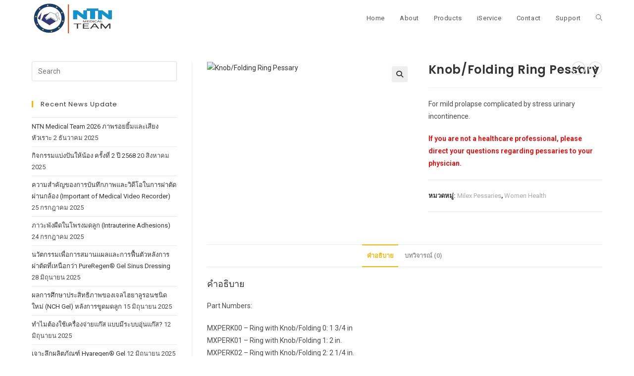

--- FILE ---
content_type: text/html; charset=UTF-8
request_url: https://www.ntnmedicalteam.com/tawan/product/knob-folding-ring-pessary/
body_size: 24125
content:
<!DOCTYPE html>
<html class="html" lang="th">
<head>
	<meta charset="UTF-8">
	<link rel="profile" href="https://gmpg.org/xfn/11">

	<title>Knob/Folding Ring Pessary &#8211; NTN Medical Team</title>
<meta name='robots' content='max-image-preview:large' />
<script id="cookieyes" type="text/javascript" src="https://cdn-cookieyes.com/client_data/36a68e15ce7f7fdf606c3328/script.js"></script><meta name="viewport" content="width=device-width, initial-scale=1"><link rel='dns-prefetch' href='//fonts.googleapis.com' />
<link rel="alternate" type="application/rss+xml" title="NTN Medical Team &raquo; ฟีด" href="https://www.ntnmedicalteam.com/tawan/feed/" />
<link rel="alternate" type="application/rss+xml" title="NTN Medical Team &raquo; ฟีดความเห็น" href="https://www.ntnmedicalteam.com/tawan/comments/feed/" />
<link rel="alternate" type="application/rss+xml" title="NTN Medical Team &raquo; Knob/Folding Ring Pessary ฟีดความเห็น" href="https://www.ntnmedicalteam.com/tawan/product/knob-folding-ring-pessary/feed/" />
<link rel="alternate" title="oEmbed (JSON)" type="application/json+oembed" href="https://www.ntnmedicalteam.com/tawan/wp-json/oembed/1.0/embed?url=https%3A%2F%2Fwww.ntnmedicalteam.com%2Ftawan%2Fproduct%2Fknob-folding-ring-pessary%2F" />
<link rel="alternate" title="oEmbed (XML)" type="text/xml+oembed" href="https://www.ntnmedicalteam.com/tawan/wp-json/oembed/1.0/embed?url=https%3A%2F%2Fwww.ntnmedicalteam.com%2Ftawan%2Fproduct%2Fknob-folding-ring-pessary%2F&#038;format=xml" />
<style id='wp-img-auto-sizes-contain-inline-css'>
img:is([sizes=auto i],[sizes^="auto," i]){contain-intrinsic-size:3000px 1500px}
/*# sourceURL=wp-img-auto-sizes-contain-inline-css */
</style>

<style id='wp-emoji-styles-inline-css'>

	img.wp-smiley, img.emoji {
		display: inline !important;
		border: none !important;
		box-shadow: none !important;
		height: 1em !important;
		width: 1em !important;
		margin: 0 0.07em !important;
		vertical-align: -0.1em !important;
		background: none !important;
		padding: 0 !important;
	}
/*# sourceURL=wp-emoji-styles-inline-css */
</style>
<link rel='stylesheet' id='wp-block-library-css' href='https://www.ntnmedicalteam.com/tawan/wp-includes/css/dist/block-library/style.min.css?ver=6.9' media='all' />
<link rel='stylesheet' id='wc-blocks-style-css' href='https://www.ntnmedicalteam.com/tawan/wp-content/plugins/woocommerce/assets/client/blocks/wc-blocks.css?ver=wc-10.4.3' media='all' />
<style id='global-styles-inline-css'>
:root{--wp--preset--aspect-ratio--square: 1;--wp--preset--aspect-ratio--4-3: 4/3;--wp--preset--aspect-ratio--3-4: 3/4;--wp--preset--aspect-ratio--3-2: 3/2;--wp--preset--aspect-ratio--2-3: 2/3;--wp--preset--aspect-ratio--16-9: 16/9;--wp--preset--aspect-ratio--9-16: 9/16;--wp--preset--color--black: #000000;--wp--preset--color--cyan-bluish-gray: #abb8c3;--wp--preset--color--white: #ffffff;--wp--preset--color--pale-pink: #f78da7;--wp--preset--color--vivid-red: #cf2e2e;--wp--preset--color--luminous-vivid-orange: #ff6900;--wp--preset--color--luminous-vivid-amber: #fcb900;--wp--preset--color--light-green-cyan: #7bdcb5;--wp--preset--color--vivid-green-cyan: #00d084;--wp--preset--color--pale-cyan-blue: #8ed1fc;--wp--preset--color--vivid-cyan-blue: #0693e3;--wp--preset--color--vivid-purple: #9b51e0;--wp--preset--gradient--vivid-cyan-blue-to-vivid-purple: linear-gradient(135deg,rgb(6,147,227) 0%,rgb(155,81,224) 100%);--wp--preset--gradient--light-green-cyan-to-vivid-green-cyan: linear-gradient(135deg,rgb(122,220,180) 0%,rgb(0,208,130) 100%);--wp--preset--gradient--luminous-vivid-amber-to-luminous-vivid-orange: linear-gradient(135deg,rgb(252,185,0) 0%,rgb(255,105,0) 100%);--wp--preset--gradient--luminous-vivid-orange-to-vivid-red: linear-gradient(135deg,rgb(255,105,0) 0%,rgb(207,46,46) 100%);--wp--preset--gradient--very-light-gray-to-cyan-bluish-gray: linear-gradient(135deg,rgb(238,238,238) 0%,rgb(169,184,195) 100%);--wp--preset--gradient--cool-to-warm-spectrum: linear-gradient(135deg,rgb(74,234,220) 0%,rgb(151,120,209) 20%,rgb(207,42,186) 40%,rgb(238,44,130) 60%,rgb(251,105,98) 80%,rgb(254,248,76) 100%);--wp--preset--gradient--blush-light-purple: linear-gradient(135deg,rgb(255,206,236) 0%,rgb(152,150,240) 100%);--wp--preset--gradient--blush-bordeaux: linear-gradient(135deg,rgb(254,205,165) 0%,rgb(254,45,45) 50%,rgb(107,0,62) 100%);--wp--preset--gradient--luminous-dusk: linear-gradient(135deg,rgb(255,203,112) 0%,rgb(199,81,192) 50%,rgb(65,88,208) 100%);--wp--preset--gradient--pale-ocean: linear-gradient(135deg,rgb(255,245,203) 0%,rgb(182,227,212) 50%,rgb(51,167,181) 100%);--wp--preset--gradient--electric-grass: linear-gradient(135deg,rgb(202,248,128) 0%,rgb(113,206,126) 100%);--wp--preset--gradient--midnight: linear-gradient(135deg,rgb(2,3,129) 0%,rgb(40,116,252) 100%);--wp--preset--font-size--small: 13px;--wp--preset--font-size--medium: 20px;--wp--preset--font-size--large: 36px;--wp--preset--font-size--x-large: 42px;--wp--preset--spacing--20: 0.44rem;--wp--preset--spacing--30: 0.67rem;--wp--preset--spacing--40: 1rem;--wp--preset--spacing--50: 1.5rem;--wp--preset--spacing--60: 2.25rem;--wp--preset--spacing--70: 3.38rem;--wp--preset--spacing--80: 5.06rem;--wp--preset--shadow--natural: 6px 6px 9px rgba(0, 0, 0, 0.2);--wp--preset--shadow--deep: 12px 12px 50px rgba(0, 0, 0, 0.4);--wp--preset--shadow--sharp: 6px 6px 0px rgba(0, 0, 0, 0.2);--wp--preset--shadow--outlined: 6px 6px 0px -3px rgb(255, 255, 255), 6px 6px rgb(0, 0, 0);--wp--preset--shadow--crisp: 6px 6px 0px rgb(0, 0, 0);}:where(.is-layout-flex){gap: 0.5em;}:where(.is-layout-grid){gap: 0.5em;}body .is-layout-flex{display: flex;}.is-layout-flex{flex-wrap: wrap;align-items: center;}.is-layout-flex > :is(*, div){margin: 0;}body .is-layout-grid{display: grid;}.is-layout-grid > :is(*, div){margin: 0;}:where(.wp-block-columns.is-layout-flex){gap: 2em;}:where(.wp-block-columns.is-layout-grid){gap: 2em;}:where(.wp-block-post-template.is-layout-flex){gap: 1.25em;}:where(.wp-block-post-template.is-layout-grid){gap: 1.25em;}.has-black-color{color: var(--wp--preset--color--black) !important;}.has-cyan-bluish-gray-color{color: var(--wp--preset--color--cyan-bluish-gray) !important;}.has-white-color{color: var(--wp--preset--color--white) !important;}.has-pale-pink-color{color: var(--wp--preset--color--pale-pink) !important;}.has-vivid-red-color{color: var(--wp--preset--color--vivid-red) !important;}.has-luminous-vivid-orange-color{color: var(--wp--preset--color--luminous-vivid-orange) !important;}.has-luminous-vivid-amber-color{color: var(--wp--preset--color--luminous-vivid-amber) !important;}.has-light-green-cyan-color{color: var(--wp--preset--color--light-green-cyan) !important;}.has-vivid-green-cyan-color{color: var(--wp--preset--color--vivid-green-cyan) !important;}.has-pale-cyan-blue-color{color: var(--wp--preset--color--pale-cyan-blue) !important;}.has-vivid-cyan-blue-color{color: var(--wp--preset--color--vivid-cyan-blue) !important;}.has-vivid-purple-color{color: var(--wp--preset--color--vivid-purple) !important;}.has-black-background-color{background-color: var(--wp--preset--color--black) !important;}.has-cyan-bluish-gray-background-color{background-color: var(--wp--preset--color--cyan-bluish-gray) !important;}.has-white-background-color{background-color: var(--wp--preset--color--white) !important;}.has-pale-pink-background-color{background-color: var(--wp--preset--color--pale-pink) !important;}.has-vivid-red-background-color{background-color: var(--wp--preset--color--vivid-red) !important;}.has-luminous-vivid-orange-background-color{background-color: var(--wp--preset--color--luminous-vivid-orange) !important;}.has-luminous-vivid-amber-background-color{background-color: var(--wp--preset--color--luminous-vivid-amber) !important;}.has-light-green-cyan-background-color{background-color: var(--wp--preset--color--light-green-cyan) !important;}.has-vivid-green-cyan-background-color{background-color: var(--wp--preset--color--vivid-green-cyan) !important;}.has-pale-cyan-blue-background-color{background-color: var(--wp--preset--color--pale-cyan-blue) !important;}.has-vivid-cyan-blue-background-color{background-color: var(--wp--preset--color--vivid-cyan-blue) !important;}.has-vivid-purple-background-color{background-color: var(--wp--preset--color--vivid-purple) !important;}.has-black-border-color{border-color: var(--wp--preset--color--black) !important;}.has-cyan-bluish-gray-border-color{border-color: var(--wp--preset--color--cyan-bluish-gray) !important;}.has-white-border-color{border-color: var(--wp--preset--color--white) !important;}.has-pale-pink-border-color{border-color: var(--wp--preset--color--pale-pink) !important;}.has-vivid-red-border-color{border-color: var(--wp--preset--color--vivid-red) !important;}.has-luminous-vivid-orange-border-color{border-color: var(--wp--preset--color--luminous-vivid-orange) !important;}.has-luminous-vivid-amber-border-color{border-color: var(--wp--preset--color--luminous-vivid-amber) !important;}.has-light-green-cyan-border-color{border-color: var(--wp--preset--color--light-green-cyan) !important;}.has-vivid-green-cyan-border-color{border-color: var(--wp--preset--color--vivid-green-cyan) !important;}.has-pale-cyan-blue-border-color{border-color: var(--wp--preset--color--pale-cyan-blue) !important;}.has-vivid-cyan-blue-border-color{border-color: var(--wp--preset--color--vivid-cyan-blue) !important;}.has-vivid-purple-border-color{border-color: var(--wp--preset--color--vivid-purple) !important;}.has-vivid-cyan-blue-to-vivid-purple-gradient-background{background: var(--wp--preset--gradient--vivid-cyan-blue-to-vivid-purple) !important;}.has-light-green-cyan-to-vivid-green-cyan-gradient-background{background: var(--wp--preset--gradient--light-green-cyan-to-vivid-green-cyan) !important;}.has-luminous-vivid-amber-to-luminous-vivid-orange-gradient-background{background: var(--wp--preset--gradient--luminous-vivid-amber-to-luminous-vivid-orange) !important;}.has-luminous-vivid-orange-to-vivid-red-gradient-background{background: var(--wp--preset--gradient--luminous-vivid-orange-to-vivid-red) !important;}.has-very-light-gray-to-cyan-bluish-gray-gradient-background{background: var(--wp--preset--gradient--very-light-gray-to-cyan-bluish-gray) !important;}.has-cool-to-warm-spectrum-gradient-background{background: var(--wp--preset--gradient--cool-to-warm-spectrum) !important;}.has-blush-light-purple-gradient-background{background: var(--wp--preset--gradient--blush-light-purple) !important;}.has-blush-bordeaux-gradient-background{background: var(--wp--preset--gradient--blush-bordeaux) !important;}.has-luminous-dusk-gradient-background{background: var(--wp--preset--gradient--luminous-dusk) !important;}.has-pale-ocean-gradient-background{background: var(--wp--preset--gradient--pale-ocean) !important;}.has-electric-grass-gradient-background{background: var(--wp--preset--gradient--electric-grass) !important;}.has-midnight-gradient-background{background: var(--wp--preset--gradient--midnight) !important;}.has-small-font-size{font-size: var(--wp--preset--font-size--small) !important;}.has-medium-font-size{font-size: var(--wp--preset--font-size--medium) !important;}.has-large-font-size{font-size: var(--wp--preset--font-size--large) !important;}.has-x-large-font-size{font-size: var(--wp--preset--font-size--x-large) !important;}
/*# sourceURL=global-styles-inline-css */
</style>

<style id='classic-theme-styles-inline-css'>
/*! This file is auto-generated */
.wp-block-button__link{color:#fff;background-color:#32373c;border-radius:9999px;box-shadow:none;text-decoration:none;padding:calc(.667em + 2px) calc(1.333em + 2px);font-size:1.125em}.wp-block-file__button{background:#32373c;color:#fff;text-decoration:none}
/*# sourceURL=/wp-includes/css/classic-themes.min.css */
</style>
<link rel='stylesheet' id='wp-components-css' href='https://www.ntnmedicalteam.com/tawan/wp-includes/css/dist/components/style.min.css?ver=6.9' media='all' />
<link rel='stylesheet' id='wp-preferences-css' href='https://www.ntnmedicalteam.com/tawan/wp-includes/css/dist/preferences/style.min.css?ver=6.9' media='all' />
<link rel='stylesheet' id='wp-block-editor-css' href='https://www.ntnmedicalteam.com/tawan/wp-includes/css/dist/block-editor/style.min.css?ver=6.9' media='all' />
<link rel='stylesheet' id='popup-maker-block-library-style-css' href='https://www.ntnmedicalteam.com/tawan/wp-content/plugins/popup-maker/dist/packages/block-library-style.css?ver=dbea705cfafe089d65f1' media='all' />
<link rel='stylesheet' id='photoswipe-css' href='https://www.ntnmedicalteam.com/tawan/wp-content/plugins/woocommerce/assets/css/photoswipe/photoswipe.min.css?ver=10.4.3' media='all' />
<link rel='stylesheet' id='photoswipe-default-skin-css' href='https://www.ntnmedicalteam.com/tawan/wp-content/plugins/woocommerce/assets/css/photoswipe/default-skin/default-skin.min.css?ver=10.4.3' media='all' />
<style id='woocommerce-inline-inline-css'>
.woocommerce form .form-row .required { visibility: visible; }
/*# sourceURL=woocommerce-inline-inline-css */
</style>
<link rel='stylesheet' id='oceanwp-woo-mini-cart-css' href='https://www.ntnmedicalteam.com/tawan/wp-content/themes/oceanwp/assets/css/woo/woo-mini-cart.min.css?ver=6.9' media='all' />
<link rel='stylesheet' id='font-awesome-css' href='https://www.ntnmedicalteam.com/tawan/wp-content/themes/oceanwp/assets/fonts/fontawesome/css/all.min.css?ver=6.7.2' media='all' />
<link rel='stylesheet' id='simple-line-icons-css' href='https://www.ntnmedicalteam.com/tawan/wp-content/themes/oceanwp/assets/css/third/simple-line-icons.min.css?ver=2.4.0' media='all' />
<link rel='stylesheet' id='oceanwp-style-css' href='https://www.ntnmedicalteam.com/tawan/wp-content/themes/oceanwp/assets/css/style.min.css?ver=4.1.4' media='all' />
<style id='oceanwp-style-inline-css'>
div.wpforms-container-full .wpforms-form input[type=submit]:hover,
			div.wpforms-container-full .wpforms-form input[type=submit]:focus,
			div.wpforms-container-full .wpforms-form input[type=submit]:active,
			div.wpforms-container-full .wpforms-form button[type=submit]:hover,
			div.wpforms-container-full .wpforms-form button[type=submit]:focus,
			div.wpforms-container-full .wpforms-form button[type=submit]:active,
			div.wpforms-container-full .wpforms-form .wpforms-page-button:hover,
			div.wpforms-container-full .wpforms-form .wpforms-page-button:active,
			div.wpforms-container-full .wpforms-form .wpforms-page-button:focus {
				border: none;
			}
/*# sourceURL=oceanwp-style-inline-css */
</style>
<link rel='stylesheet' id='oceanwp-google-font-roboto-css' href='//fonts.googleapis.com/css?family=Roboto%3A100%2C200%2C300%2C400%2C500%2C600%2C700%2C800%2C900%2C100i%2C200i%2C300i%2C400i%2C500i%2C600i%2C700i%2C800i%2C900i&#038;subset=latin&#038;display=swap&#038;ver=6.9' media='all' />
<link rel='stylesheet' id='oceanwp-google-font-poppins-css' href='//fonts.googleapis.com/css?family=Poppins%3A100%2C200%2C300%2C400%2C500%2C600%2C700%2C800%2C900%2C100i%2C200i%2C300i%2C400i%2C500i%2C600i%2C700i%2C800i%2C900i&#038;subset=latin&#038;display=swap&#038;ver=6.9' media='all' />
<link rel='stylesheet' id='oceanwp-woocommerce-css' href='https://www.ntnmedicalteam.com/tawan/wp-content/themes/oceanwp/assets/css/woo/woocommerce.min.css?ver=6.9' media='all' />
<link rel='stylesheet' id='oceanwp-woo-star-font-css' href='https://www.ntnmedicalteam.com/tawan/wp-content/themes/oceanwp/assets/css/woo/woo-star-font.min.css?ver=6.9' media='all' />
<link rel='stylesheet' id='oceanwp-woo-quick-view-css' href='https://www.ntnmedicalteam.com/tawan/wp-content/themes/oceanwp/assets/css/woo/woo-quick-view.min.css?ver=6.9' media='all' />
<link rel='stylesheet' id='oceanwp-woo-floating-bar-css' href='https://www.ntnmedicalteam.com/tawan/wp-content/themes/oceanwp/assets/css/woo/woo-floating-bar.min.css?ver=6.9' media='all' />
<link rel='stylesheet' id='oe-widgets-style-css' href='https://www.ntnmedicalteam.com/tawan/wp-content/plugins/ocean-extra/assets/css/widgets.css?ver=6.9' media='all' />
<script type="text/template" id="tmpl-variation-template">
	<div class="woocommerce-variation-description">{{{ data.variation.variation_description }}}</div>
	<div class="woocommerce-variation-price">{{{ data.variation.price_html }}}</div>
	<div class="woocommerce-variation-availability">{{{ data.variation.availability_html }}}</div>
</script>
<script type="text/template" id="tmpl-unavailable-variation-template">
	<p role="alert">ขออภัย สินค้านี้ไม่มีอยู่ กรุณาเลือกใหม่</p>
</script>
<script src="https://www.ntnmedicalteam.com/tawan/wp-includes/js/jquery/jquery.min.js?ver=3.7.1" id="jquery-core-js"></script>
<script src="https://www.ntnmedicalteam.com/tawan/wp-includes/js/jquery/jquery-migrate.min.js?ver=3.4.1" id="jquery-migrate-js"></script>
<script src="https://www.ntnmedicalteam.com/tawan/wp-content/plugins/woocommerce/assets/js/jquery-blockui/jquery.blockUI.min.js?ver=2.7.0-wc.10.4.3" id="wc-jquery-blockui-js" defer data-wp-strategy="defer"></script>
<script id="wc-add-to-cart-js-extra">
var wc_add_to_cart_params = {"ajax_url":"/tawan/wp-admin/admin-ajax.php","wc_ajax_url":"/tawan/?wc-ajax=%%endpoint%%","i18n_view_cart":"\u0e14\u0e39\u0e15\u0e30\u0e01\u0e23\u0e49\u0e32\u0e2a\u0e34\u0e19\u0e04\u0e49\u0e32","cart_url":"https://www.ntnmedicalteam.com/tawan","is_cart":"","cart_redirect_after_add":"no"};
//# sourceURL=wc-add-to-cart-js-extra
</script>
<script src="https://www.ntnmedicalteam.com/tawan/wp-content/plugins/woocommerce/assets/js/frontend/add-to-cart.min.js?ver=10.4.3" id="wc-add-to-cart-js" defer data-wp-strategy="defer"></script>
<script src="https://www.ntnmedicalteam.com/tawan/wp-content/plugins/woocommerce/assets/js/zoom/jquery.zoom.min.js?ver=1.7.21-wc.10.4.3" id="wc-zoom-js" defer data-wp-strategy="defer"></script>
<script src="https://www.ntnmedicalteam.com/tawan/wp-content/plugins/woocommerce/assets/js/flexslider/jquery.flexslider.min.js?ver=2.7.2-wc.10.4.3" id="wc-flexslider-js" defer data-wp-strategy="defer"></script>
<script src="https://www.ntnmedicalteam.com/tawan/wp-content/plugins/woocommerce/assets/js/photoswipe/photoswipe.min.js?ver=4.1.1-wc.10.4.3" id="wc-photoswipe-js" defer data-wp-strategy="defer"></script>
<script src="https://www.ntnmedicalteam.com/tawan/wp-content/plugins/woocommerce/assets/js/photoswipe/photoswipe-ui-default.min.js?ver=4.1.1-wc.10.4.3" id="wc-photoswipe-ui-default-js" defer data-wp-strategy="defer"></script>
<script id="wc-single-product-js-extra">
var wc_single_product_params = {"i18n_required_rating_text":"\u0e01\u0e23\u0e38\u0e13\u0e32\u0e40\u0e25\u0e37\u0e2d\u0e01\u0e23\u0e30\u0e14\u0e31\u0e1a","i18n_rating_options":["1 of 5 stars","2 of 5 stars","3 of 5 stars","4 of 5 stars","5 of 5 stars"],"i18n_product_gallery_trigger_text":"View full-screen image gallery","review_rating_required":"yes","flexslider":{"rtl":false,"animation":"slide","smoothHeight":true,"directionNav":false,"controlNav":"thumbnails","slideshow":false,"animationSpeed":500,"animationLoop":false,"allowOneSlide":false},"zoom_enabled":"1","zoom_options":[],"photoswipe_enabled":"1","photoswipe_options":{"shareEl":false,"closeOnScroll":false,"history":false,"hideAnimationDuration":0,"showAnimationDuration":0},"flexslider_enabled":"1"};
//# sourceURL=wc-single-product-js-extra
</script>
<script src="https://www.ntnmedicalteam.com/tawan/wp-content/plugins/woocommerce/assets/js/frontend/single-product.min.js?ver=10.4.3" id="wc-single-product-js" defer data-wp-strategy="defer"></script>
<script src="https://www.ntnmedicalteam.com/tawan/wp-content/plugins/woocommerce/assets/js/js-cookie/js.cookie.min.js?ver=2.1.4-wc.10.4.3" id="wc-js-cookie-js" defer data-wp-strategy="defer"></script>
<script id="woocommerce-js-extra">
var woocommerce_params = {"ajax_url":"/tawan/wp-admin/admin-ajax.php","wc_ajax_url":"/tawan/?wc-ajax=%%endpoint%%","i18n_password_show":"Show password","i18n_password_hide":"Hide password"};
//# sourceURL=woocommerce-js-extra
</script>
<script src="https://www.ntnmedicalteam.com/tawan/wp-content/plugins/woocommerce/assets/js/frontend/woocommerce.min.js?ver=10.4.3" id="woocommerce-js" defer data-wp-strategy="defer"></script>
<script src="https://www.ntnmedicalteam.com/tawan/wp-includes/js/underscore.min.js?ver=1.13.7" id="underscore-js"></script>
<script id="wp-util-js-extra">
var _wpUtilSettings = {"ajax":{"url":"/tawan/wp-admin/admin-ajax.php"}};
//# sourceURL=wp-util-js-extra
</script>
<script src="https://www.ntnmedicalteam.com/tawan/wp-includes/js/wp-util.min.js?ver=6.9" id="wp-util-js"></script>
<script id="wc-add-to-cart-variation-js-extra">
var wc_add_to_cart_variation_params = {"wc_ajax_url":"/tawan/?wc-ajax=%%endpoint%%","i18n_no_matching_variations_text":"\u0e02\u0e2d\u0e2d\u0e20\u0e31\u0e22\u0e04\u0e48\u0e30 \u0e44\u0e21\u0e48\u0e21\u0e35\u0e2a\u0e34\u0e19\u0e04\u0e49\u0e32\u0e17\u0e35\u0e48\u0e15\u0e23\u0e07\u0e01\u0e31\u0e1a\u0e17\u0e35\u0e48\u0e04\u0e38\u0e13\u0e40\u0e25\u0e37\u0e2d\u0e01 \u0e01\u0e23\u0e38\u0e13\u0e32\u0e40\u0e25\u0e37\u0e2d\u0e01\u0e43\u0e2b\u0e21\u0e48","i18n_make_a_selection_text":"\u0e40\u0e25\u0e37\u0e2d\u0e01\u0e23\u0e39\u0e1b\u0e41\u0e1a\u0e1a\u0e2a\u0e34\u0e19\u0e04\u0e49\u0e32\u0e01\u0e48\u0e2d\u0e19\u0e17\u0e35\u0e48\u0e08\u0e30\u0e17\u0e33\u0e01\u0e32\u0e23\u0e40\u0e1e\u0e34\u0e48\u0e21\u0e2a\u0e34\u0e19\u0e04\u0e49\u0e32\u0e19\u0e35\u0e49\u0e40\u0e02\u0e49\u0e32\u0e44\u0e1b\u0e22\u0e31\u0e07\u0e15\u0e30\u0e01\u0e23\u0e49\u0e32\u0e2a\u0e34\u0e19\u0e04\u0e49\u0e32\u0e02\u0e2d\u0e07\u0e04\u0e38\u0e13","i18n_unavailable_text":"\u0e02\u0e2d\u0e2d\u0e20\u0e31\u0e22 \u0e2a\u0e34\u0e19\u0e04\u0e49\u0e32\u0e19\u0e35\u0e49\u0e44\u0e21\u0e48\u0e21\u0e35\u0e2d\u0e22\u0e39\u0e48 \u0e01\u0e23\u0e38\u0e13\u0e32\u0e40\u0e25\u0e37\u0e2d\u0e01\u0e43\u0e2b\u0e21\u0e48","i18n_reset_alert_text":"Your selection has been reset. Please select some product options before adding this product to your cart."};
//# sourceURL=wc-add-to-cart-variation-js-extra
</script>
<script src="https://www.ntnmedicalteam.com/tawan/wp-content/plugins/woocommerce/assets/js/frontend/add-to-cart-variation.min.js?ver=10.4.3" id="wc-add-to-cart-variation-js" defer data-wp-strategy="defer"></script>
<script id="wc-cart-fragments-js-extra">
var wc_cart_fragments_params = {"ajax_url":"/tawan/wp-admin/admin-ajax.php","wc_ajax_url":"/tawan/?wc-ajax=%%endpoint%%","cart_hash_key":"wc_cart_hash_2c72f1bbefa65b33ed3ca24b89f0df39","fragment_name":"wc_fragments_2c72f1bbefa65b33ed3ca24b89f0df39","request_timeout":"5000"};
//# sourceURL=wc-cart-fragments-js-extra
</script>
<script src="https://www.ntnmedicalteam.com/tawan/wp-content/plugins/woocommerce/assets/js/frontend/cart-fragments.min.js?ver=10.4.3" id="wc-cart-fragments-js" defer data-wp-strategy="defer"></script>
<link rel="https://api.w.org/" href="https://www.ntnmedicalteam.com/tawan/wp-json/" /><link rel="alternate" title="JSON" type="application/json" href="https://www.ntnmedicalteam.com/tawan/wp-json/wp/v2/product/606" /><link rel="EditURI" type="application/rsd+xml" title="RSD" href="https://www.ntnmedicalteam.com/tawan/xmlrpc.php?rsd" />
<meta name="generator" content="WordPress 6.9" />
<meta name="generator" content="WooCommerce 10.4.3" />
<link rel="canonical" href="https://www.ntnmedicalteam.com/tawan/product/knob-folding-ring-pessary/" />
<link rel='shortlink' href='https://www.ntnmedicalteam.com/tawan/?p=606' />
	<noscript><style>.woocommerce-product-gallery{ opacity: 1 !important; }</style></noscript>
	<meta name="generator" content="Elementor 3.33.2; features: e_font_icon_svg, additional_custom_breakpoints; settings: css_print_method-external, google_font-enabled, font_display-auto">
			<style>
				.e-con.e-parent:nth-of-type(n+4):not(.e-lazyloaded):not(.e-no-lazyload),
				.e-con.e-parent:nth-of-type(n+4):not(.e-lazyloaded):not(.e-no-lazyload) * {
					background-image: none !important;
				}
				@media screen and (max-height: 1024px) {
					.e-con.e-parent:nth-of-type(n+3):not(.e-lazyloaded):not(.e-no-lazyload),
					.e-con.e-parent:nth-of-type(n+3):not(.e-lazyloaded):not(.e-no-lazyload) * {
						background-image: none !important;
					}
				}
				@media screen and (max-height: 640px) {
					.e-con.e-parent:nth-of-type(n+2):not(.e-lazyloaded):not(.e-no-lazyload),
					.e-con.e-parent:nth-of-type(n+2):not(.e-lazyloaded):not(.e-no-lazyload) * {
						background-image: none !important;
					}
				}
			</style>
					<style id="wp-custom-css">
			body div.wpforms-container-full .wpforms-form input.wpforms-field-medium,body div.wpforms-container-full .wpforms-form input.wpforms-field-medium,body div.wpforms-container-full .wpforms-form select.wpforms-field-medium,body div.wpforms-container-full .wpforms-form .wpforms-field-row.wpforms-field-medium{max-width:100%}		</style>
		<!-- OceanWP CSS -->
<style type="text/css">
/* Colors */.woocommerce-MyAccount-navigation ul li a:before,.woocommerce-checkout .woocommerce-info a,.woocommerce-checkout #payment ul.payment_methods .wc_payment_method>input[type=radio]:first-child:checked+label:before,.woocommerce-checkout #payment .payment_method_paypal .about_paypal,.woocommerce ul.products li.product li.category a:hover,.woocommerce ul.products li.product .button:hover,.woocommerce ul.products li.product .product-inner .added_to_cart:hover,.product_meta .posted_in a:hover,.product_meta .tagged_as a:hover,.woocommerce div.product .woocommerce-tabs ul.tabs li a:hover,.woocommerce div.product .woocommerce-tabs ul.tabs li.active a,.woocommerce .oceanwp-grid-list a.active,.woocommerce .oceanwp-grid-list a:hover,.woocommerce .oceanwp-off-canvas-filter:hover,.widget_shopping_cart ul.cart_list li .owp-grid-wrap .owp-grid a.remove:hover,.widget_product_categories li a:hover ~ .count,.widget_layered_nav li a:hover ~ .count,.woocommerce ul.products li.product:not(.product-category) .woo-entry-buttons li a:hover,a:hover,a.light:hover,.theme-heading .text::before,.theme-heading .text::after,#top-bar-content >a:hover,#top-bar-social li.oceanwp-email a:hover,#site-navigation-wrap .dropdown-menu >li >a:hover,#site-header.medium-header #medium-searchform button:hover,.oceanwp-mobile-menu-icon a:hover,.blog-entry.post .blog-entry-header .entry-title a:hover,.blog-entry.post .blog-entry-readmore a:hover,.blog-entry.thumbnail-entry .blog-entry-category a,ul.meta li a:hover,.dropcap,.single nav.post-navigation .nav-links .title,body .related-post-title a:hover,body #wp-calendar caption,body .contact-info-widget.default i,body .contact-info-widget.big-icons i,body .custom-links-widget .oceanwp-custom-links li a:hover,body .custom-links-widget .oceanwp-custom-links li a:hover:before,body .posts-thumbnails-widget li a:hover,body .social-widget li.oceanwp-email a:hover,.comment-author .comment-meta .comment-reply-link,#respond #cancel-comment-reply-link:hover,#footer-widgets .footer-box a:hover,#footer-bottom a:hover,#footer-bottom #footer-bottom-menu a:hover,.sidr a:hover,.sidr-class-dropdown-toggle:hover,.sidr-class-menu-item-has-children.active >a,.sidr-class-menu-item-has-children.active >a >.sidr-class-dropdown-toggle,input[type=checkbox]:checked:before{color:#fab702}.woocommerce .oceanwp-grid-list a.active .owp-icon use,.woocommerce .oceanwp-grid-list a:hover .owp-icon use,.single nav.post-navigation .nav-links .title .owp-icon use,.blog-entry.post .blog-entry-readmore a:hover .owp-icon use,body .contact-info-widget.default .owp-icon use,body .contact-info-widget.big-icons .owp-icon use{stroke:#fab702}.woocommerce div.product div.images .open-image,.wcmenucart-details.count,.woocommerce-message a,.woocommerce-error a,.woocommerce-info a,.woocommerce .widget_price_filter .ui-slider .ui-slider-handle,.woocommerce .widget_price_filter .ui-slider .ui-slider-range,.owp-product-nav li a.owp-nav-link:hover,.woocommerce div.product.owp-tabs-layout-vertical .woocommerce-tabs ul.tabs li a:after,.woocommerce .widget_product_categories li.current-cat >a ~ .count,.woocommerce .widget_product_categories li.current-cat >a:before,.woocommerce .widget_layered_nav li.chosen a ~ .count,.woocommerce .widget_layered_nav li.chosen a:before,#owp-checkout-timeline .active .timeline-wrapper,.bag-style:hover .wcmenucart-cart-icon .wcmenucart-count,.show-cart .wcmenucart-cart-icon .wcmenucart-count,.woocommerce ul.products li.product:not(.product-category) .image-wrap .button,input[type="button"],input[type="reset"],input[type="submit"],button[type="submit"],.button,#site-navigation-wrap .dropdown-menu >li.btn >a >span,.thumbnail:hover i,.thumbnail:hover .link-post-svg-icon,.post-quote-content,.omw-modal .omw-close-modal,body .contact-info-widget.big-icons li:hover i,body .contact-info-widget.big-icons li:hover .owp-icon,body div.wpforms-container-full .wpforms-form input[type=submit],body div.wpforms-container-full .wpforms-form button[type=submit],body div.wpforms-container-full .wpforms-form .wpforms-page-button,.woocommerce-cart .wp-element-button,.woocommerce-checkout .wp-element-button,.wp-block-button__link{background-color:#fab702}.current-shop-items-dropdown{border-top-color:#fab702}.woocommerce div.product .woocommerce-tabs ul.tabs li.active a{border-bottom-color:#fab702}.wcmenucart-details.count:before{border-color:#fab702}.woocommerce ul.products li.product .button:hover{border-color:#fab702}.woocommerce ul.products li.product .product-inner .added_to_cart:hover{border-color:#fab702}.woocommerce div.product .woocommerce-tabs ul.tabs li.active a{border-color:#fab702}.woocommerce .oceanwp-grid-list a.active{border-color:#fab702}.woocommerce .oceanwp-grid-list a:hover{border-color:#fab702}.woocommerce .oceanwp-off-canvas-filter:hover{border-color:#fab702}.owp-product-nav li a.owp-nav-link:hover{border-color:#fab702}.widget_shopping_cart_content .buttons .button:first-child:hover{border-color:#fab702}.widget_shopping_cart ul.cart_list li .owp-grid-wrap .owp-grid a.remove:hover{border-color:#fab702}.widget_product_categories li a:hover ~ .count{border-color:#fab702}.woocommerce .widget_product_categories li.current-cat >a ~ .count{border-color:#fab702}.woocommerce .widget_product_categories li.current-cat >a:before{border-color:#fab702}.widget_layered_nav li a:hover ~ .count{border-color:#fab702}.woocommerce .widget_layered_nav li.chosen a ~ .count{border-color:#fab702}.woocommerce .widget_layered_nav li.chosen a:before{border-color:#fab702}#owp-checkout-timeline.arrow .active .timeline-wrapper:before{border-top-color:#fab702;border-bottom-color:#fab702}#owp-checkout-timeline.arrow .active .timeline-wrapper:after{border-left-color:#fab702;border-right-color:#fab702}.bag-style:hover .wcmenucart-cart-icon .wcmenucart-count{border-color:#fab702}.bag-style:hover .wcmenucart-cart-icon .wcmenucart-count:after{border-color:#fab702}.show-cart .wcmenucart-cart-icon .wcmenucart-count{border-color:#fab702}.show-cart .wcmenucart-cart-icon .wcmenucart-count:after{border-color:#fab702}.woocommerce ul.products li.product:not(.product-category) .woo-product-gallery .active a{border-color:#fab702}.woocommerce ul.products li.product:not(.product-category) .woo-product-gallery a:hover{border-color:#fab702}.widget-title{border-color:#fab702}blockquote{border-color:#fab702}.wp-block-quote{border-color:#fab702}#searchform-dropdown{border-color:#fab702}.dropdown-menu .sub-menu{border-color:#fab702}.blog-entry.large-entry .blog-entry-readmore a:hover{border-color:#fab702}.oceanwp-newsletter-form-wrap input[type="email"]:focus{border-color:#fab702}.social-widget li.oceanwp-email a:hover{border-color:#fab702}#respond #cancel-comment-reply-link:hover{border-color:#fab702}body .contact-info-widget.big-icons li:hover i{border-color:#fab702}body .contact-info-widget.big-icons li:hover .owp-icon{border-color:#fab702}#footer-widgets .oceanwp-newsletter-form-wrap input[type="email"]:focus{border-color:#fab702}.woocommerce div.product div.images .open-image:hover,.woocommerce-error a:hover,.woocommerce-info a:hover,.woocommerce-message a:hover,.woocommerce-message a:focus,.woocommerce .button:focus,.woocommerce ul.products li.product:not(.product-category) .image-wrap .button:hover,input[type="button"]:hover,input[type="reset"]:hover,input[type="submit"]:hover,button[type="submit"]:hover,input[type="button"]:focus,input[type="reset"]:focus,input[type="submit"]:focus,button[type="submit"]:focus,.button:hover,.button:focus,#site-navigation-wrap .dropdown-menu >li.btn >a:hover >span,.post-quote-author,.omw-modal .omw-close-modal:hover,body div.wpforms-container-full .wpforms-form input[type=submit]:hover,body div.wpforms-container-full .wpforms-form button[type=submit]:hover,body div.wpforms-container-full .wpforms-form .wpforms-page-button:hover,.woocommerce-cart .wp-element-button:hover,.woocommerce-checkout .wp-element-button:hover,.wp-block-button__link:hover{background-color:#d89e02}body .theme-button,body input[type="submit"],body button[type="submit"],body button,body .button,body div.wpforms-container-full .wpforms-form input[type=submit],body div.wpforms-container-full .wpforms-form button[type=submit],body div.wpforms-container-full .wpforms-form .wpforms-page-button,.woocommerce-cart .wp-element-button,.woocommerce-checkout .wp-element-button,.wp-block-button__link{border-color:#ffffff}body .theme-button:hover,body input[type="submit"]:hover,body button[type="submit"]:hover,body button:hover,body .button:hover,body div.wpforms-container-full .wpforms-form input[type=submit]:hover,body div.wpforms-container-full .wpforms-form input[type=submit]:active,body div.wpforms-container-full .wpforms-form button[type=submit]:hover,body div.wpforms-container-full .wpforms-form button[type=submit]:active,body div.wpforms-container-full .wpforms-form .wpforms-page-button:hover,body div.wpforms-container-full .wpforms-form .wpforms-page-button:active,.woocommerce-cart .wp-element-button:hover,.woocommerce-checkout .wp-element-button:hover,.wp-block-button__link:hover{border-color:#ffffff}/* OceanWP Style Settings CSS */.theme-button,input[type="submit"],button[type="submit"],button,.button,body div.wpforms-container-full .wpforms-form input[type=submit],body div.wpforms-container-full .wpforms-form button[type=submit],body div.wpforms-container-full .wpforms-form .wpforms-page-button{border-style:solid}.theme-button,input[type="submit"],button[type="submit"],button,.button,body div.wpforms-container-full .wpforms-form input[type=submit],body div.wpforms-container-full .wpforms-form button[type=submit],body div.wpforms-container-full .wpforms-form .wpforms-page-button{border-width:1px}form input[type="text"],form input[type="password"],form input[type="email"],form input[type="url"],form input[type="date"],form input[type="month"],form input[type="time"],form input[type="datetime"],form input[type="datetime-local"],form input[type="week"],form input[type="number"],form input[type="search"],form input[type="tel"],form input[type="color"],form select,form textarea,.woocommerce .woocommerce-checkout .select2-container--default .select2-selection--single{border-style:solid}body div.wpforms-container-full .wpforms-form input[type=date],body div.wpforms-container-full .wpforms-form input[type=datetime],body div.wpforms-container-full .wpforms-form input[type=datetime-local],body div.wpforms-container-full .wpforms-form input[type=email],body div.wpforms-container-full .wpforms-form input[type=month],body div.wpforms-container-full .wpforms-form input[type=number],body div.wpforms-container-full .wpforms-form input[type=password],body div.wpforms-container-full .wpforms-form input[type=range],body div.wpforms-container-full .wpforms-form input[type=search],body div.wpforms-container-full .wpforms-form input[type=tel],body div.wpforms-container-full .wpforms-form input[type=text],body div.wpforms-container-full .wpforms-form input[type=time],body div.wpforms-container-full .wpforms-form input[type=url],body div.wpforms-container-full .wpforms-form input[type=week],body div.wpforms-container-full .wpforms-form select,body div.wpforms-container-full .wpforms-form textarea{border-style:solid}form input[type="text"],form input[type="password"],form input[type="email"],form input[type="url"],form input[type="date"],form input[type="month"],form input[type="time"],form input[type="datetime"],form input[type="datetime-local"],form input[type="week"],form input[type="number"],form input[type="search"],form input[type="tel"],form input[type="color"],form select,form textarea{border-radius:3px}body div.wpforms-container-full .wpforms-form input[type=date],body div.wpforms-container-full .wpforms-form input[type=datetime],body div.wpforms-container-full .wpforms-form input[type=datetime-local],body div.wpforms-container-full .wpforms-form input[type=email],body div.wpforms-container-full .wpforms-form input[type=month],body div.wpforms-container-full .wpforms-form input[type=number],body div.wpforms-container-full .wpforms-form input[type=password],body div.wpforms-container-full .wpforms-form input[type=range],body div.wpforms-container-full .wpforms-form input[type=search],body div.wpforms-container-full .wpforms-form input[type=tel],body div.wpforms-container-full .wpforms-form input[type=text],body div.wpforms-container-full .wpforms-form input[type=time],body div.wpforms-container-full .wpforms-form input[type=url],body div.wpforms-container-full .wpforms-form input[type=week],body div.wpforms-container-full .wpforms-form select,body div.wpforms-container-full .wpforms-form textarea{border-radius:3px}/* Header */#site-header.has-header-media .overlay-header-media{background-color:rgba(0,0,0,0.5)}/* Blog CSS */.ocean-single-post-header ul.meta-item li a:hover{color:#333333}/* Footer Widgets */#footer-widgets{background-color:#232125}#footer-widgets,#footer-widgets p,#footer-widgets li a:before,#footer-widgets .contact-info-widget span.oceanwp-contact-title,#footer-widgets .recent-posts-date,#footer-widgets .recent-posts-comments,#footer-widgets .widget-recent-posts-icons li .fa{color:#ffffff}/* Footer Copyright */#footer-bottom{background-color:#151515}/* WooCommerce */.owp-floating-bar form.cart .quantity .minus:hover,.owp-floating-bar form.cart .quantity .plus:hover{color:#ffffff}#owp-checkout-timeline .timeline-step{color:#cccccc}#owp-checkout-timeline .timeline-step{border-color:#cccccc}/* Typography */body{font-family:Roboto;font-size:14px;line-height:1.8}h1,h2,h3,h4,h5,h6,.theme-heading,.widget-title,.oceanwp-widget-recent-posts-title,.comment-reply-title,.entry-title,.sidebar-box .widget-title{font-family:Poppins;line-height:1.4}h1{font-size:23px;line-height:1.4}h2{font-size:20px;line-height:1.4}h3{font-size:18px;line-height:1.4}h4{font-size:17px;line-height:1.4}h5{font-size:14px;line-height:1.4}h6{font-size:15px;line-height:1.4}.page-header .page-header-title,.page-header.background-image-page-header .page-header-title{font-size:32px;line-height:1.4}.page-header .page-subheading{font-size:15px;line-height:1.8}.site-breadcrumbs,.site-breadcrumbs a{font-size:13px;line-height:1.4}#top-bar-content,#top-bar-social-alt{font-size:12px;line-height:1.8}#site-logo a.site-logo-text{font-size:24px;line-height:1.8}.dropdown-menu ul li a.menu-link,#site-header.full_screen-header .fs-dropdown-menu ul.sub-menu li a{font-size:12px;line-height:1.2;letter-spacing:.6px}.sidr-class-dropdown-menu li a,a.sidr-class-toggle-sidr-close,#mobile-dropdown ul li a,body #mobile-fullscreen ul li a{font-size:15px;line-height:1.8}.blog-entry.post .blog-entry-header .entry-title a{font-size:24px;line-height:1.4}.ocean-single-post-header .single-post-title{font-size:34px;line-height:1.4;letter-spacing:.6px}.ocean-single-post-header ul.meta-item li,.ocean-single-post-header ul.meta-item li a{font-size:13px;line-height:1.4;letter-spacing:.6px}.ocean-single-post-header .post-author-name,.ocean-single-post-header .post-author-name a{font-size:14px;line-height:1.4;letter-spacing:.6px}.ocean-single-post-header .post-author-description{font-size:12px;line-height:1.4;letter-spacing:.6px}.single-post .entry-title{line-height:1.4;letter-spacing:.6px}.single-post ul.meta li,.single-post ul.meta li a{font-size:14px;line-height:1.4;letter-spacing:.6px}.sidebar-box .widget-title,.sidebar-box.widget_block .wp-block-heading{font-size:13px;line-height:1;letter-spacing:1px}#footer-widgets .footer-box .widget-title{font-size:13px;line-height:1;letter-spacing:1px}#footer-bottom #copyright{font-size:12px;line-height:1}#footer-bottom #footer-bottom-menu{font-size:12px;line-height:1}.woocommerce-store-notice.demo_store{line-height:2;letter-spacing:1.5px}.demo_store .woocommerce-store-notice__dismiss-link{line-height:2;letter-spacing:1.5px}.woocommerce ul.products li.product li.title h2,.woocommerce ul.products li.product li.title a{font-size:14px;line-height:1.5}.woocommerce ul.products li.product li.category,.woocommerce ul.products li.product li.category a{font-size:12px;line-height:1}.woocommerce ul.products li.product .price{font-size:18px;line-height:1}.woocommerce ul.products li.product .button,.woocommerce ul.products li.product .product-inner .added_to_cart{font-size:12px;line-height:1.5;letter-spacing:1px}.woocommerce ul.products li.owp-woo-cond-notice span,.woocommerce ul.products li.owp-woo-cond-notice a{font-size:16px;line-height:1;letter-spacing:1px;font-weight:600;text-transform:capitalize}.woocommerce div.product .product_title{font-size:24px;line-height:1.4;letter-spacing:.6px}.woocommerce div.product p.price{font-size:36px;line-height:1}.woocommerce .owp-btn-normal .summary form button.button,.woocommerce .owp-btn-big .summary form button.button,.woocommerce .owp-btn-very-big .summary form button.button{font-size:12px;line-height:1.5;letter-spacing:1px;text-transform:uppercase}.woocommerce div.owp-woo-single-cond-notice span,.woocommerce div.owp-woo-single-cond-notice a{font-size:18px;line-height:2;letter-spacing:1.5px;font-weight:600;text-transform:capitalize}.ocean-preloader--active .preloader-after-content{font-size:20px;line-height:1.8;letter-spacing:.6px}
</style></head>

<body class="wp-singular product-template-default single single-product postid-606 wp-custom-logo wp-embed-responsive wp-theme-oceanwp theme-oceanwp woocommerce woocommerce-page woocommerce-no-js eio-default ally-default esm-default oceanwp-theme dropdown-mobile no-header-border default-breakpoint has-sidebar content-left-sidebar page-header-disabled has-breadcrumbs has-grid-list account-original-style elementor-default elementor-kit-2136" itemscope="itemscope" itemtype="https://schema.org/WebPage">

	
	
	<div id="outer-wrap" class="site clr">

		<a class="skip-link screen-reader-text" href="#main">Skip to content</a>

		
		<div id="wrap" class="clr">

			
			
<header id="site-header" class="minimal-header clr" data-height="74" itemscope="itemscope" itemtype="https://schema.org/WPHeader" role="banner">

	
					
			<div id="site-header-inner" class="clr container">

				
				

<div id="site-logo" class="clr" itemscope itemtype="https://schema.org/Brand" >

	
	<div id="site-logo-inner" class="clr">

		<a href="https://www.ntnmedicalteam.com/tawan/" class="custom-logo-link" rel="home"><img width="170" height="65" src="https://www.ntnmedicalteam.com/tawan/wp-content/uploads/2018/11/cropped-NTN-new-Logo-1.png" class="custom-logo" alt="NTN Medical Team" decoding="async" /></a>
	</div><!-- #site-logo-inner -->

	
	
</div><!-- #site-logo -->

			<div id="site-navigation-wrap" class="clr">
			
			
			
			<nav id="site-navigation" class="navigation main-navigation clr" itemscope="itemscope" itemtype="https://schema.org/SiteNavigationElement" role="navigation" >

				<ul id="menu-main-nav" class="main-menu dropdown-menu sf-menu"><li id="menu-item-79" class="menu-item menu-item-type-post_type menu-item-object-page menu-item-home menu-item-79"><a href="https://www.ntnmedicalteam.com/tawan/" class="menu-link"><span class="text-wrap">Home</span></a></li><li id="menu-item-100" class="menu-item menu-item-type-post_type menu-item-object-page menu-item-100"><a href="https://www.ntnmedicalteam.com/tawan/about/" class="menu-link"><span class="text-wrap">About</span></a></li><li id="menu-item-598" class="menu-item menu-item-type-post_type menu-item-object-page menu-item-598"><a href="https://www.ntnmedicalteam.com/tawan/products/" class="menu-link"><span class="text-wrap">Products</span></a></li><li id="menu-item-2262" class="menu-item menu-item-type-post_type menu-item-object-page menu-item-2262"><a href="https://www.ntnmedicalteam.com/tawan/ntn-medical-team-iservice/" class="menu-link"><span class="text-wrap">iService</span></a></li><li id="menu-item-97" class="menu-item menu-item-type-post_type menu-item-object-page menu-item-97"><a href="https://www.ntnmedicalteam.com/tawan/contact/" class="menu-link"><span class="text-wrap">Contact</span></a></li><li id="menu-item-2061" class="menu-item menu-item-type-post_type menu-item-object-page menu-item-2061"><a href="https://www.ntnmedicalteam.com/tawan/e-trouble-tickets/" class="menu-link"><span class="text-wrap">Support</span></a></li><li class="search-toggle-li" ><a href="https://www.ntnmedicalteam.com/tawan/#" class="site-search-toggle search-dropdown-toggle"><span class="screen-reader-text">Toggle website search</span><i class=" icon-magnifier" aria-hidden="true" role="img"></i></a></li></ul>
<div id="searchform-dropdown" class="header-searchform-wrap clr" >
	
<form aria-label="Search this website" role="search" method="get" class="searchform" action="https://www.ntnmedicalteam.com/tawan/">	
	<input aria-label="Insert search query" type="search" id="ocean-search-form-1" class="field" autocomplete="off" placeholder="Search" name="s">
		</form>
</div><!-- #searchform-dropdown -->

			</nav><!-- #site-navigation -->

			
			
					</div><!-- #site-navigation-wrap -->
			
		
	
				
	
	<div class="oceanwp-mobile-menu-icon clr mobile-right">

		
		
		
		<a href="https://www.ntnmedicalteam.com/tawan/#mobile-menu-toggle" class="mobile-menu"  aria-label="Mobile Menu">
							<i class="fa fa-bars" aria-hidden="true"></i>
								<span class="oceanwp-text">Menu</span>
				<span class="oceanwp-close-text">Close</span>
						</a>

		
		
		
	</div><!-- #oceanwp-mobile-menu-navbar -->

	

			</div><!-- #site-header-inner -->

			
<div id="mobile-dropdown" class="clr" >

	<nav class="clr" itemscope="itemscope" itemtype="https://schema.org/SiteNavigationElement">

		<ul id="menu-main-nav-1" class="menu"><li class="menu-item menu-item-type-post_type menu-item-object-page menu-item-home menu-item-79"><a href="https://www.ntnmedicalteam.com/tawan/">Home</a></li>
<li class="menu-item menu-item-type-post_type menu-item-object-page menu-item-100"><a href="https://www.ntnmedicalteam.com/tawan/about/">About</a></li>
<li class="menu-item menu-item-type-post_type menu-item-object-page menu-item-598"><a href="https://www.ntnmedicalteam.com/tawan/products/">Products</a></li>
<li class="menu-item menu-item-type-post_type menu-item-object-page menu-item-2262"><a href="https://www.ntnmedicalteam.com/tawan/ntn-medical-team-iservice/">iService</a></li>
<li class="menu-item menu-item-type-post_type menu-item-object-page menu-item-97"><a href="https://www.ntnmedicalteam.com/tawan/contact/">Contact</a></li>
<li class="menu-item menu-item-type-post_type menu-item-object-page menu-item-2061"><a href="https://www.ntnmedicalteam.com/tawan/e-trouble-tickets/">Support</a></li>
<li class="search-toggle-li" ><a href="https://www.ntnmedicalteam.com/tawan/#" class="site-search-toggle search-dropdown-toggle"><span class="screen-reader-text">Toggle website search</span><i class=" icon-magnifier" aria-hidden="true" role="img"></i></a></li></ul><ul id="menu-main-nav-2" class="menu"><li class="menu-item menu-item-type-post_type menu-item-object-page menu-item-home menu-item-79"><a href="https://www.ntnmedicalteam.com/tawan/">Home</a></li>
<li class="menu-item menu-item-type-post_type menu-item-object-page menu-item-100"><a href="https://www.ntnmedicalteam.com/tawan/about/">About</a></li>
<li class="menu-item menu-item-type-post_type menu-item-object-page menu-item-598"><a href="https://www.ntnmedicalteam.com/tawan/products/">Products</a></li>
<li class="menu-item menu-item-type-post_type menu-item-object-page menu-item-2262"><a href="https://www.ntnmedicalteam.com/tawan/ntn-medical-team-iservice/">iService</a></li>
<li class="menu-item menu-item-type-post_type menu-item-object-page menu-item-97"><a href="https://www.ntnmedicalteam.com/tawan/contact/">Contact</a></li>
<li class="menu-item menu-item-type-post_type menu-item-object-page menu-item-2061"><a href="https://www.ntnmedicalteam.com/tawan/e-trouble-tickets/">Support</a></li>
</ul>
<div id="mobile-menu-search" class="clr">
	<form aria-label="Search this website" method="get" action="https://www.ntnmedicalteam.com/tawan/" class="mobile-searchform">
		<input aria-label="Insert search query" value="" class="field" id="ocean-mobile-search-2" type="search" name="s" autocomplete="off" placeholder="Search" />
		<button aria-label="Submit search" type="submit" class="searchform-submit">
			<i class=" icon-magnifier" aria-hidden="true" role="img"></i>		</button>
					</form>
</div><!-- .mobile-menu-search -->

	</nav>

</div>

			
			
		
		
</header><!-- #site-header -->


			
			<div class="owp-floating-bar">
				<div class="container clr">
					<div class="left">
						<p class="selected">Selected:</p>
						<h2 class="entry-title" itemprop="name">Knob&hellip;</h2>
					</div>
											<div class="right">
							<div class="product_price">
								<p class="price"></p>
							</div>
																			<button type="submit" class="button top">Select Options</button>
													</div>
										</div>
			</div>

			
			<main id="main" class="site-main clr"  role="main">

				
	

<div id="content-wrap" class="container clr">

	
	<div id="primary" class="content-area clr">

		
		<div id="content" class="clr site-content">

			
			<article class="entry-content entry clr">

					
			<div class="woocommerce-notices-wrapper"></div>
<div id="product-606" class="entry has-media owp-thumbs-layout-horizontal owp-btn-normal owp-tabs-layout-horizontal has-no-thumbnails has-product-nav product type-product post-606 status-publish first instock product_cat-milex-pessaries product_cat-technology-iii has-post-thumbnail shipping-taxable product-type-simple">

	
			<div class="owp-product-nav-wrap clr">
				<ul class="owp-product-nav">
					
				<li class="prev-li">
				<a href="https://www.ntnmedicalteam.com/tawan/product/ring-folding-pessary/" class="owp-nav-link prev" rel="next" aria-label="View previous product"><i class=" fa fa-angle-left" aria-hidden="true" role="img"></i></a>
					<a href="https://www.ntnmedicalteam.com/tawan/product/ring-folding-pessary/" class="owp-nav-text prev-text">Previous Product</a>
					<div class="owp-nav-thumb">
						<a title="Ring/Folding Pessary" href="https://www.ntnmedicalteam.com/tawan/product/ring-folding-pessary/"><img width="100" height="100" src="https://www.ntnmedicalteam.com/tawan/wp-content/uploads/2018/11/MXKPER-Lrg-100x100.jpg" class="attachment-shop_thumbnail size-shop_thumbnail wp-post-image" alt="" decoding="async" srcset="https://www.ntnmedicalteam.com/tawan/wp-content/uploads/2018/11/MXKPER-Lrg-100x100.jpg 100w, https://www.ntnmedicalteam.com/tawan/wp-content/uploads/2018/11/MXKPER-Lrg-150x150.jpg 150w, https://www.ntnmedicalteam.com/tawan/wp-content/uploads/2018/11/MXKPER-Lrg-300x300.jpg 300w" sizes="(max-width: 100px) 100vw, 100px" /></a>
					</div>
				</li>

				
				<li class="next-li">
					<a href="https://www.ntnmedicalteam.com/tawan/product/ring-w-support-folding-pessary/" class="owp-nav-text next-text">Next Product</a>
					<a href="https://www.ntnmedicalteam.com/tawan/product/ring-w-support-folding-pessary/" class="owp-nav-link next" rel="next" aria-label="View next product"><i class=" fa fa-angle-right" aria-hidden="true" role="img"></i></i></a>
					<div class="owp-nav-thumb">
						<a title="Ring w/ Support, Folding Pessary" href="https://www.ntnmedicalteam.com/tawan/product/ring-w-support-folding-pessary/"><img width="100" height="100" src="https://www.ntnmedicalteam.com/tawan/wp-content/uploads/2018/11/Ring-with-Support-Folding-100x100.jpg" class="attachment-shop_thumbnail size-shop_thumbnail wp-post-image" alt="" decoding="async" srcset="https://www.ntnmedicalteam.com/tawan/wp-content/uploads/2018/11/Ring-with-Support-Folding-100x100.jpg 100w, https://www.ntnmedicalteam.com/tawan/wp-content/uploads/2018/11/Ring-with-Support-Folding-150x150.jpg 150w, https://www.ntnmedicalteam.com/tawan/wp-content/uploads/2018/11/Ring-with-Support-Folding-300x300.jpg 300w" sizes="(max-width: 100px) 100vw, 100px" /></a>
					</div>
				</li>

								</ul>
			</div>

			<div class="woocommerce-product-gallery woocommerce-product-gallery--with-images woocommerce-product-gallery--columns-4 images" data-columns="4" style="opacity: 0; transition: opacity .25s ease-in-out;">
		<figure class="woocommerce-product-gallery__wrapper">
		<div data-thumb="https://www.ntnmedicalteam.com/tawan/wp-content/uploads/2018/11/MXKPERK-Lrg-100x100.jpg" data-thumb-alt="Knob/Folding Ring Pessary" data-thumb-srcset="https://www.ntnmedicalteam.com/tawan/wp-content/uploads/2018/11/MXKPERK-Lrg-100x100.jpg 100w, https://www.ntnmedicalteam.com/tawan/wp-content/uploads/2018/11/MXKPERK-Lrg-150x150.jpg 150w, https://www.ntnmedicalteam.com/tawan/wp-content/uploads/2018/11/MXKPERK-Lrg-300x300.jpg 300w"  data-thumb-sizes="(max-width: 100px) 100vw, 100px" class="woocommerce-product-gallery__image"><a href="https://www.ntnmedicalteam.com/tawan/wp-content/uploads/2018/11/MXKPERK-Lrg.jpg"><img loading="lazy" width="398" height="391" src="https://www.ntnmedicalteam.com/tawan/wp-content/uploads/2018/11/MXKPERK-Lrg.jpg" class="wp-post-image" alt="Knob/Folding Ring Pessary" data-caption="" data-src="https://www.ntnmedicalteam.com/tawan/wp-content/uploads/2018/11/MXKPERK-Lrg.jpg" data-large_image="https://www.ntnmedicalteam.com/tawan/wp-content/uploads/2018/11/MXKPERK-Lrg.jpg" data-large_image_width="398" data-large_image_height="391" decoding="async" srcset="https://www.ntnmedicalteam.com/tawan/wp-content/uploads/2018/11/MXKPERK-Lrg.jpg 398w, https://www.ntnmedicalteam.com/tawan/wp-content/uploads/2018/11/MXKPERK-Lrg-300x295.jpg 300w" sizes="(max-width: 398px) 100vw, 398px" /></a></div>	</figure>
</div>

		<div class="summary entry-summary">
			
<h2 class="single-post-title product_title entry-title" itemprop="name">Knob/Folding Ring Pessary</h2>
<p class="price"></p>
<div class="woocommerce-product-details__short-description">
	<p>For mild prolapse complicated by stress urinary incontinence.</p>
<p><span style="color: #ff0000;"><strong>If you are not a healthcare professional, please direct your questions regarding pessaries to your physician.</strong></span></p>
</div>
<div class="product_meta">

	
	
	<span class="posted_in">หมวดหมู่: <a href="https://www.ntnmedicalteam.com/tawan/product-category/technology-iii/milex-pessaries/" rel="tag">Milex Pessaries</a>, <a href="https://www.ntnmedicalteam.com/tawan/product-category/technology-iii/" rel="tag">Women Health</a></span>
	
	
</div>
		</div>

		<div class="clear-after-summary clr"></div>
	<div class="woocommerce-tabs wc-tabs-wrapper">
		<ul class="tabs wc-tabs" role="tablist">
							<li role="presentation" class="description_tab" id="tab-title-description">
					<a href="#tab-description" role="tab" aria-controls="tab-description">
						คำอธิบาย					</a>
				</li>
							<li role="presentation" class="reviews_tab" id="tab-title-reviews">
					<a href="#tab-reviews" role="tab" aria-controls="tab-reviews">
						บทวิจารณ์ (0)					</a>
				</li>
					</ul>
					<div class="woocommerce-Tabs-panel woocommerce-Tabs-panel--description panel entry-content wc-tab" id="tab-description" role="tabpanel" aria-labelledby="tab-title-description">
				
	<h2>คำอธิบาย</h2>

<p>Part Numbers:</p>
<p>MXPERK00 &#8211; Ring with Knob/Folding 0: 1 3/4 in<br />
MXPERK01 &#8211; Ring with Knob/Folding 1: 2 in.<br />
MXPERK02 &#8211; Ring with Knob/Folding 2: 2 1/4 in.<br />
MXPERK03 &#8211; Ring with Knob/Folding 3: 2 1/2 in.<br />
MXPERK04 &#8211; Ring with Knob/Folding 4: 2 3/4 in.<br />
MXPERK05 &#8211; Ring with Knob/Folding 5: 3 in.<br />
MXPERK06 &#8211; Ring with Knob/Folding 6: 3 1/4 in.<br />
MXPERK07 &#8211; Ring with Knob/Folding 7: 3 1/2 in.<br />
MXPERK08 &#8211; Ring with Knob/Folding 8: 3 3/4 in.<br />
MXPERK09 &#8211; Ring with Knob/Folding 9: 4 in.<br />
MXPERK10 &#8211; Ring with Knob/Folding 10: 4 1/4 in.<br />
MXPERK11 &#8211; Ring with Knob/Folding 11: 4 1/2 in.<br />
MXPERK12 &#8211; Ring with Knob/Folding 12: 4 3/4<br />
MXPERK13 &#8211; Ring with Knob/Folding 13: 5 in.</p>
			</div>
					<div class="woocommerce-Tabs-panel woocommerce-Tabs-panel--reviews panel entry-content wc-tab" id="tab-reviews" role="tabpanel" aria-labelledby="tab-title-reviews">
				<div id="reviews" class="woocommerce-Reviews">
	<div id="comments">
		<h2 class="woocommerce-Reviews-title">
			รีวิว		</h2>

					<p class="woocommerce-noreviews">ยังไม่มีบทวิจารณ์</p>
			</div>

			<div id="review_form_wrapper">
			<div id="review_form">
					<div id="respond" class="comment-respond">
		<span id="reply-title" class="comment-reply-title" role="heading" aria-level="3">มาเป็นคนแรกที่วิจารณ์ &ldquo;Knob/Folding Ring Pessary&rdquo; <small><a rel="nofollow" id="cancel-comment-reply-link" href="/tawan/product/knob-folding-ring-pessary/#respond" style="display:none;">ยกเลิกการตอบ</a></small></span><form action="https://www.ntnmedicalteam.com/tawan/wp-comments-post.php" method="post" id="commentform" class="comment-form"><p class="comment-notes"><span id="email-notes">อีเมลของคุณจะไม่แสดงให้คนอื่นเห็น</span> <span class="required-field-message">ช่องข้อมูลจำเป็นถูกทำเครื่องหมาย <span class="required">*</span></span></p><div class="comment-form-rating"><label for="rating" id="comment-form-rating-label">การให้คะแนนของคุณ&nbsp;<span class="required">*</span></label><select name="rating" id="rating" required>
						<option value="">ให้คะแนน&hellip;</option>
						<option value="5">ดีเยี่ยม</option>
						<option value="4">ดี</option>
						<option value="3">ปานกลาง</option>
						<option value="2">ค่อนข้างแย่</option>
						<option value="1">แย่มาก</option>
					</select></div><p class="comment-form-comment"><label for="comment">บทวิจารณ์ของคุณ&nbsp;<span class="required">*</span></label><textarea id="comment" name="comment" cols="45" rows="8" required></textarea></p><p class="comment-form-author"><label for="author">ชื่อ&nbsp;<span class="required">*</span></label><input id="author" name="author" type="text" autocomplete="name" value="" size="30" required /></p>
<p class="comment-form-email"><label for="email">อีเมล&nbsp;<span class="required">*</span></label><input id="email" name="email" type="email" autocomplete="email" value="" size="30" required /></p>
<p class="form-submit"><input name="submit" type="submit" id="submit" class="submit" value="ส่ง" /> <input type='hidden' name='comment_post_ID' value='606' id='comment_post_ID' />
<input type='hidden' name='comment_parent' id='comment_parent' value='0' />
</p></form>	</div><!-- #respond -->
				</div>
		</div>
	
	<div class="clear"></div>
</div>
			</div>
		
			</div>


	<section class="related products">

					<h2>สินค้าที่เกี่ยวข้อง</h2>
				
<ul class="products oceanwp-row clr grid tablet-col tablet-2-col mobile-col mobile-1-col">

			
					<li class="entry has-media has-product-nav col span_1_of_3 owp-content-center owp-thumbs-layout-horizontal owp-btn-normal owp-tabs-layout-horizontal has-no-thumbnails product type-product post-2963 status-publish first instock product_cat-biotegue product_cat-technology-iii has-post-thumbnail shipping-taxable product-type-simple">
	<div class="product-inner clr">
	<div class="woo-entry-image clr">
		<a href="https://www.ntnmedicalteam.com/tawan/product/preferred-curette-3-0mm/" class="woocommerce-LoopProduct-link"><img width="300" height="287" src="https://www.ntnmedicalteam.com/tawan/wp-content/uploads/2025/12/M014-300x287.png" class="woo-entry-image-main" alt="Preferred Curette 3.0mm" itemprop="image" decoding="async" /></a><a href="#" id="product_id_2963" class="owp-quick-view" data-product_id="2963" aria-label="Quickly preview product Preferred Curette 3.0mm"><i class=" icon-eye" aria-hidden="true" role="img"></i> Quick View</a>	</div><!-- .woo-entry-image -->

<ul class="woo-entry-inner clr"><li class="image-wrap">
	<div class="woo-entry-image clr">
		<a href="https://www.ntnmedicalteam.com/tawan/product/preferred-curette-3-0mm/" class="woocommerce-LoopProduct-link"><img width="300" height="287" src="https://www.ntnmedicalteam.com/tawan/wp-content/uploads/2025/12/M014-300x287.png" class="woo-entry-image-main" alt="Preferred Curette 3.0mm" itemprop="image" decoding="async" /></a><a href="#" id="product_id_2963" class="owp-quick-view" data-product_id="2963" aria-label="Quickly preview product Preferred Curette 3.0mm"><i class=" icon-eye" aria-hidden="true" role="img"></i> Quick View</a>	</div><!-- .woo-entry-image -->

</li><li class="category"><a href="https://www.ntnmedicalteam.com/tawan/product-category/technology-iii/biotegue/" rel="tag">Biotegue</a>, <a href="https://www.ntnmedicalteam.com/tawan/product-category/technology-iii/" rel="tag">Women Health</a></li><li class="title"><h2><a href="https://www.ntnmedicalteam.com/tawan/product/preferred-curette-3-0mm/">Preferred Curette 3.0mm</a></h2></li><li class="price-wrap">
</li><li class="rating"></li><li class="btn-wrap clr"><a href="https://www.ntnmedicalteam.com/tawan/product/preferred-curette-3-0mm/" aria-describedby="woocommerce_loop_add_to_cart_link_describedby_2963" data-quantity="1" class="button product_type_simple" data-product_id="2963" data-product_sku="" aria-label="อ่านเพิ่มเติมเกี่ยวกับ &ldquo;Preferred Curette 3.0mm&rdquo;" rel="nofollow" data-success_message="">อ่านเพิ่ม</a>	<span id="woocommerce_loop_add_to_cart_link_describedby_2963" class="screen-reader-text">
			</span>
</li></ul></div><!-- .product-inner .clr --></li>

			
					<li class="entry has-media has-product-nav col span_1_of_3 owp-content-center owp-thumbs-layout-horizontal owp-btn-normal owp-tabs-layout-horizontal product type-product post-323 status-publish instock product_cat-kaps product_cat-technology-iii has-post-thumbnail shipping-taxable product-type-simple">
	<div class="product-inner clr">
	<div class="woo-entry-image-swap woo-entry-image clr">
		<a href="https://www.ntnmedicalteam.com/tawan/product/colposcopes-som-52/" class="woocommerce-LoopProduct-link"><img width="300" height="300" src="https://www.ntnmedicalteam.com/tawan/wp-content/uploads/2018/11/som52-300x300.jpg" class="woo-entry-image-main" alt="Colposcopes SOM® 52" itemprop="image" decoding="async" srcset="https://www.ntnmedicalteam.com/tawan/wp-content/uploads/2018/11/som52-300x300.jpg 300w, https://www.ntnmedicalteam.com/tawan/wp-content/uploads/2018/11/som52-150x150.jpg 150w, https://www.ntnmedicalteam.com/tawan/wp-content/uploads/2018/11/som52-100x100.jpg 100w" sizes="(max-width: 300px) 100vw, 300px" /><img width="300" height="300" src="https://www.ntnmedicalteam.com/tawan/wp-content/uploads/2018/11/som42-1-300x300.jpg" class="woo-entry-image-secondary" alt="Colposcopes SOM® 52" itemprop="image" decoding="async" srcset="https://www.ntnmedicalteam.com/tawan/wp-content/uploads/2018/11/som42-1-300x300.jpg 300w, https://www.ntnmedicalteam.com/tawan/wp-content/uploads/2018/11/som42-1-150x150.jpg 150w, https://www.ntnmedicalteam.com/tawan/wp-content/uploads/2018/11/som42-1-100x100.jpg 100w" sizes="(max-width: 300px) 100vw, 300px" /></a><a href="#" id="product_id_323" class="owp-quick-view" data-product_id="323" aria-label="Quickly preview product Colposcopes SOM® 52"><i class=" icon-eye" aria-hidden="true" role="img"></i> Quick View</a>	</div><!-- .woo-entry-image-swap -->

<ul class="woo-entry-inner clr"><li class="image-wrap">
	<div class="woo-entry-image-swap woo-entry-image clr">
		<a href="https://www.ntnmedicalteam.com/tawan/product/colposcopes-som-52/" class="woocommerce-LoopProduct-link"><img width="300" height="300" src="https://www.ntnmedicalteam.com/tawan/wp-content/uploads/2018/11/som52-300x300.jpg" class="woo-entry-image-main" alt="Colposcopes SOM® 52" itemprop="image" decoding="async" srcset="https://www.ntnmedicalteam.com/tawan/wp-content/uploads/2018/11/som52-300x300.jpg 300w, https://www.ntnmedicalteam.com/tawan/wp-content/uploads/2018/11/som52-150x150.jpg 150w, https://www.ntnmedicalteam.com/tawan/wp-content/uploads/2018/11/som52-100x100.jpg 100w" sizes="(max-width: 300px) 100vw, 300px" /><img width="300" height="300" src="https://www.ntnmedicalteam.com/tawan/wp-content/uploads/2018/11/som42-1-300x300.jpg" class="woo-entry-image-secondary" alt="Colposcopes SOM® 52" itemprop="image" decoding="async" srcset="https://www.ntnmedicalteam.com/tawan/wp-content/uploads/2018/11/som42-1-300x300.jpg 300w, https://www.ntnmedicalteam.com/tawan/wp-content/uploads/2018/11/som42-1-150x150.jpg 150w, https://www.ntnmedicalteam.com/tawan/wp-content/uploads/2018/11/som42-1-100x100.jpg 100w" sizes="(max-width: 300px) 100vw, 300px" /></a><a href="#" id="product_id_323" class="owp-quick-view" data-product_id="323" aria-label="Quickly preview product Colposcopes SOM® 52"><i class=" icon-eye" aria-hidden="true" role="img"></i> Quick View</a>	</div><!-- .woo-entry-image-swap -->

</li><li class="category"><a href="https://www.ntnmedicalteam.com/tawan/product-category/technology-iii/kaps/" rel="tag">Kaps</a>, <a href="https://www.ntnmedicalteam.com/tawan/product-category/technology-iii/" rel="tag">Women Health</a></li><li class="title"><h2><a href="https://www.ntnmedicalteam.com/tawan/product/colposcopes-som-52/">Colposcopes SOM® 52</a></h2></li><li class="price-wrap">
</li><li class="rating"></li><li class="btn-wrap clr"><a href="https://www.ntnmedicalteam.com/tawan/product/colposcopes-som-52/" aria-describedby="woocommerce_loop_add_to_cart_link_describedby_323" data-quantity="1" class="button product_type_simple" data-product_id="323" data-product_sku="" aria-label="อ่านเพิ่มเติมเกี่ยวกับ &ldquo;Colposcopes SOM® 52&rdquo;" rel="nofollow" data-success_message="">อ่านเพิ่ม</a>	<span id="woocommerce_loop_add_to_cart_link_describedby_323" class="screen-reader-text">
			</span>
</li></ul></div><!-- .product-inner .clr --></li>

			
					<li class="entry has-media has-product-nav col span_1_of_3 owp-content-center owp-thumbs-layout-horizontal owp-btn-normal owp-tabs-layout-horizontal has-no-thumbnails product type-product post-613 status-publish last instock product_cat-milex-pessaries product_cat-technology-iii has-post-thumbnail shipping-taxable product-type-simple">
	<div class="product-inner clr">
	<div class="woo-entry-image clr">
		<a href="https://www.ntnmedicalteam.com/tawan/product/gellhorn-flexible-pessary/" class="woocommerce-LoopProduct-link"><img width="300" height="300" src="https://www.ntnmedicalteam.com/tawan/wp-content/uploads/2018/11/MXKPGE2-Lrg-300x300.jpg" class="woo-entry-image-main" alt="Gellhorn/Flexible Pessary" itemprop="image" decoding="async" srcset="https://www.ntnmedicalteam.com/tawan/wp-content/uploads/2018/11/MXKPGE2-Lrg-300x300.jpg 300w, https://www.ntnmedicalteam.com/tawan/wp-content/uploads/2018/11/MXKPGE2-Lrg-150x150.jpg 150w, https://www.ntnmedicalteam.com/tawan/wp-content/uploads/2018/11/MXKPGE2-Lrg-100x100.jpg 100w" sizes="(max-width: 300px) 100vw, 300px" /></a><a href="#" id="product_id_613" class="owp-quick-view" data-product_id="613" aria-label="Quickly preview product Gellhorn/Flexible Pessary"><i class=" icon-eye" aria-hidden="true" role="img"></i> Quick View</a>	</div><!-- .woo-entry-image -->

<ul class="woo-entry-inner clr"><li class="image-wrap">
	<div class="woo-entry-image clr">
		<a href="https://www.ntnmedicalteam.com/tawan/product/gellhorn-flexible-pessary/" class="woocommerce-LoopProduct-link"><img width="300" height="300" src="https://www.ntnmedicalteam.com/tawan/wp-content/uploads/2018/11/MXKPGE2-Lrg-300x300.jpg" class="woo-entry-image-main" alt="Gellhorn/Flexible Pessary" itemprop="image" decoding="async" srcset="https://www.ntnmedicalteam.com/tawan/wp-content/uploads/2018/11/MXKPGE2-Lrg-300x300.jpg 300w, https://www.ntnmedicalteam.com/tawan/wp-content/uploads/2018/11/MXKPGE2-Lrg-150x150.jpg 150w, https://www.ntnmedicalteam.com/tawan/wp-content/uploads/2018/11/MXKPGE2-Lrg-100x100.jpg 100w" sizes="(max-width: 300px) 100vw, 300px" /></a><a href="#" id="product_id_613" class="owp-quick-view" data-product_id="613" aria-label="Quickly preview product Gellhorn/Flexible Pessary"><i class=" icon-eye" aria-hidden="true" role="img"></i> Quick View</a>	</div><!-- .woo-entry-image -->

</li><li class="category"><a href="https://www.ntnmedicalteam.com/tawan/product-category/technology-iii/milex-pessaries/" rel="tag">Milex Pessaries</a>, <a href="https://www.ntnmedicalteam.com/tawan/product-category/technology-iii/" rel="tag">Women Health</a></li><li class="title"><h2><a href="https://www.ntnmedicalteam.com/tawan/product/gellhorn-flexible-pessary/">Gellhorn/Flexible Pessary</a></h2></li><li class="price-wrap">
</li><li class="rating"></li><li class="btn-wrap clr"><a href="https://www.ntnmedicalteam.com/tawan/product/gellhorn-flexible-pessary/" aria-describedby="woocommerce_loop_add_to_cart_link_describedby_613" data-quantity="1" class="button product_type_simple" data-product_id="613" data-product_sku="" aria-label="อ่านเพิ่มเติมเกี่ยวกับ &ldquo;Gellhorn/Flexible Pessary&rdquo;" rel="nofollow" data-success_message="">อ่านเพิ่ม</a>	<span id="woocommerce_loop_add_to_cart_link_describedby_613" class="screen-reader-text">
			</span>
</li></ul></div><!-- .product-inner .clr --></li>

			
		</ul>

	</section>
	</div>


		
	
			</article><!-- #post -->

			
		</div><!-- #content -->

		
	</div><!-- #primary -->

	

<aside id="right-sidebar" class="sidebar-container widget-area sidebar-primary" itemscope="itemscope" itemtype="https://schema.org/WPSideBar" role="complementary" aria-label="Primary Sidebar">

	
	<div id="right-sidebar-inner" class="clr">

		<div id="search-2" class="sidebar-box widget_search clr">
<form aria-label="Search this website" role="search" method="get" class="searchform" action="https://www.ntnmedicalteam.com/tawan/">	
	<input aria-label="Insert search query" type="search" id="ocean-search-form-3" class="field" autocomplete="off" placeholder="Search" name="s">
		</form>
</div>
		<div id="recent-posts-2" class="sidebar-box widget_recent_entries clr">
		<h4 class="widget-title">Recent News Update</h4>
		<ul>
											<li>
					<a href="https://www.ntnmedicalteam.com/tawan/blog/2025/12/02/ntn-medical-team-2026-%e0%b8%a0%e0%b8%b2%e0%b8%9e%e0%b8%a3%e0%b8%ad%e0%b8%a2%e0%b8%a2%e0%b8%b4%e0%b9%89%e0%b8%a1%e0%b9%81%e0%b8%a5%e0%b8%b0%e0%b9%80%e0%b8%aa%e0%b8%b5%e0%b8%a2%e0%b8%87%e0%b8%ab/">NTN Medical Team 2026 ภาพรอยยิ้มและเสียงหัวเราะ</a>
											<span class="post-date">2 ธันวาคม 2025</span>
									</li>
											<li>
					<a href="https://www.ntnmedicalteam.com/tawan/blog/2025/08/20/%e0%b8%81%e0%b8%b4%e0%b8%88%e0%b8%81%e0%b8%a3%e0%b8%a3%e0%b8%a1%e0%b9%81%e0%b8%9a%e0%b9%88%e0%b8%87%e0%b8%9b%e0%b8%b1%e0%b8%99%e0%b9%83%e0%b8%ab%e0%b9%89%e0%b8%99%e0%b9%89%e0%b8%ad%e0%b8%87-%e0%b8%9b/">กิจกรรมแบ่งปันให้น้อง ครั้งที่ 2 ปี 2568</a>
											<span class="post-date">20 สิงหาคม 2025</span>
									</li>
											<li>
					<a href="https://www.ntnmedicalteam.com/tawan/blog/2025/07/25/%e0%b8%84%e0%b8%a7%e0%b8%b2%e0%b8%a1%e0%b8%aa%e0%b8%b3%e0%b8%84%e0%b8%b1%e0%b8%8d%e0%b8%82%e0%b8%ad%e0%b8%87%e0%b8%81%e0%b8%b2%e0%b8%a3%e0%b8%9a%e0%b8%b1%e0%b8%99%e0%b8%97%e0%b8%b6%e0%b8%81%e0%b8%a0/">ความสำคัญของการบันทึกภาพและวิดีโอในการผ่าตัดผ่านกล้อง (Important of Medical Video Recorder)</a>
											<span class="post-date">25 กรกฎาคม 2025</span>
									</li>
											<li>
					<a href="https://www.ntnmedicalteam.com/tawan/blog/2025/07/24/%e0%b8%a0%e0%b8%b2%e0%b8%a7%e0%b8%b0%e0%b8%9e%e0%b8%b1%e0%b8%87%e0%b8%9c%e0%b8%b7%e0%b8%94%e0%b9%83%e0%b8%99%e0%b9%82%e0%b8%9e%e0%b8%a3%e0%b8%87%e0%b8%a1%e0%b8%94%e0%b8%a5%e0%b8%b9%e0%b8%81-intrauter/">ภาวะพังผืดในโพรงมดลูก (Intrauterine Adhesions)</a>
											<span class="post-date">24 กรกฎาคม 2025</span>
									</li>
											<li>
					<a href="https://www.ntnmedicalteam.com/tawan/blog/2025/06/28/pureregen-gel/">นวัตกรรมเพื่อการสมานแผลและการฟื้นตัวหลังการผ่าตัดที่เหนือกว่า PureRegen® Gel Sinus Dressing</a>
											<span class="post-date">28 มิถุนายน 2025</span>
									</li>
											<li>
					<a href="https://www.ntnmedicalteam.com/tawan/blog/2025/06/15/%e0%b8%9c%e0%b8%a5%e0%b8%81%e0%b8%b2%e0%b8%a3%e0%b8%a8%e0%b8%b6%e0%b8%81%e0%b8%a9%e0%b8%b2%e0%b8%9b%e0%b8%a3%e0%b8%b0%e0%b8%aa%e0%b8%b4%e0%b8%97%e0%b8%98%e0%b8%b4%e0%b8%a0%e0%b8%b2%e0%b8%9e%e0%b8%82/">ผลการศึกษาประสิทธิภาพของเจลไฮยาลูรอนชนิดใหม่ (NCH Gel) หลังการขูดมดลูก</a>
											<span class="post-date">15 มิถุนายน 2025</span>
									</li>
											<li>
					<a href="https://www.ntnmedicalteam.com/tawan/blog/2025/06/12/%e0%b8%97%e0%b8%b3%e0%b9%84%e0%b8%a1%e0%b8%95%e0%b9%89%e0%b8%ad%e0%b8%87%e0%b9%83%e0%b8%8a%e0%b9%89%e0%b9%80%e0%b8%84%e0%b8%a3%e0%b8%b7%e0%b9%88%e0%b8%ad%e0%b8%87%e0%b8%88%e0%b9%88%e0%b8%b2%e0%b8%a2/">ทำไมต้องใช้เครื่องจ่ายแก๊ส แบบมีระบบอุ่นแก๊ส?</a>
											<span class="post-date">12 มิถุนายน 2025</span>
									</li>
											<li>
					<a href="https://www.ntnmedicalteam.com/tawan/blog/2025/06/12/%e0%b9%80%e0%b8%88%e0%b8%b2%e0%b8%b0%e0%b8%a5%e0%b8%b6%e0%b8%81%e0%b8%9c%e0%b8%a5%e0%b8%b4%e0%b8%95%e0%b8%a0%e0%b8%b1%e0%b8%93%e0%b8%91%e0%b9%8c-hyaregen-gel/">เจาะลึกผลิตภัณฑ์ Hyaregen® Gel</a>
											<span class="post-date">12 มิถุนายน 2025</span>
									</li>
					</ul>

		</div>
	</div><!-- #sidebar-inner -->

	
</aside><!-- #right-sidebar -->


</div><!-- #content-wrap -->


	

	</main><!-- #main -->

	
	
	
		
<footer id="footer" class="site-footer" itemscope="itemscope" itemtype="https://schema.org/WPFooter" role="contentinfo">

	
	<div id="footer-inner" class="clr">

		

<div id="footer-widgets" class="oceanwp-row clr tablet-2-col mobile-1-col">

	
	<div class="footer-widgets-inner container">

					<div class="footer-box span_1_of_4 col col-1">
							</div><!-- .footer-one-box -->

							<div class="footer-box span_1_of_4 col col-2">
					<div id="text-1" class="footer-widget widget_text clr"><h4 class="widget-title">Location</h4>			<div class="textwidget"><p>Samran, Khon Kaen 40000 THAILAND<br />
Latprao, Bangkok 10900 THAILAND<strong><br />
</strong></p>
</div>
		</div>				</div><!-- .footer-one-box -->
				
							<div class="footer-box span_1_of_4 col col-3 ">
					<div id="text-2" class="footer-widget widget_text clr"><h4 class="widget-title">Contact</h4>			<div class="textwidget"><p><strong>Email</strong> &#8211; info@ntnmedicalteam.com<br />
<strong>Khon Kaen Office</strong> +66 (0) 4339 3695<br />
<strong>Bangkok Office</strong> +66 (0) 2938 5744</p>
</div>
		</div>				</div><!-- .footer-one-box -->
				
							<div class="footer-box span_1_of_4 col col-4">
					<div id="ocean_social-1" class="footer-widget widget-oceanwp-social social-widget clr"><h4 class="widget-title">Follow Us</h4>
				<ul class="oceanwp-social-icons no-transition style-light">
					<li class="oceanwp-twitter"><a href="https://twitter.com/ntnmedicalteam" aria-label="X"  style="height:30px;width:30px;line-height:30px;font-size:13px;border-radius:100px;" target="_blank" rel="noopener noreferrer"><i class=" fa-brands fa-x-twitter" aria-hidden="true" role="img"></i></a><span class="screen-reader-text">Opens in a new tab</span></li><li class="oceanwp-facebook"><a href="https://www.facebook.com/NtnMedicalTeam/" aria-label="Facebook"  style="height:30px;width:30px;line-height:30px;font-size:13px;border-radius:100px;" target="_blank" rel="noopener noreferrer"><i class=" fab fa-facebook" aria-hidden="true" role="img"></i></a><span class="screen-reader-text">Opens in a new tab</span></li>				</ul>

				
			
		
			</div>				</div><!-- .footer-box -->
				
			
	</div><!-- .container -->

	
</div><!-- #footer-widgets -->



<div id="footer-bottom" class="clr no-footer-nav">

	
	<div id="footer-bottom-inner" class="container clr">

		
		
			<div id="copyright" class="clr" role="contentinfo">
				Copyright - WordPress Theme by OceanWP			</div><!-- #copyright -->

			
	</div><!-- #footer-bottom-inner -->

	
</div><!-- #footer-bottom -->


	</div><!-- #footer-inner -->

	
</footer><!-- #footer -->

	
	
</div><!-- #wrap -->


</div><!-- #outer-wrap -->



<a aria-label="Scroll to the top of the page" href="#" id="scroll-top" class="scroll-top-right"><i class=" fa fa-angle-up" aria-hidden="true" role="img"></i></a>




<script type="speculationrules">
{"prefetch":[{"source":"document","where":{"and":[{"href_matches":"/tawan/*"},{"not":{"href_matches":["/tawan/wp-*.php","/tawan/wp-admin/*","/tawan/wp-content/uploads/*","/tawan/wp-content/*","/tawan/wp-content/plugins/*","/tawan/wp-content/themes/oceanwp/*","/tawan/*\\?(.+)"]}},{"not":{"selector_matches":"a[rel~=\"nofollow\"]"}},{"not":{"selector_matches":".no-prefetch, .no-prefetch a"}}]},"eagerness":"conservative"}]}
</script>
			<script>
				const registerAllyAction = () => {
					if ( ! window?.elementorAppConfig?.hasPro || ! window?.elementorFrontend?.utils?.urlActions ) {
						return;
					}

					elementorFrontend.utils.urlActions.addAction( 'allyWidget:open', () => {
						if ( window?.ea11yWidget?.widget?.open ) {
							window.ea11yWidget.widget.open();
						}
					} );
				};

				const waitingLimit = 30;
				let retryCounter = 0;

				const waitForElementorPro = () => {
					return new Promise( ( resolve ) => {
						const intervalId = setInterval( () => {
							if ( retryCounter === waitingLimit ) {
								resolve( null );
							}

							retryCounter++;

							if ( window.elementorFrontend && window?.elementorFrontend?.utils?.urlActions ) {
								clearInterval( intervalId );
								resolve( window.elementorFrontend );
							}
								}, 100 ); // Check every 100 milliseconds for availability of elementorFrontend
					});
				};

				waitForElementorPro().then( () => { registerAllyAction(); });
			</script>
			
<div id="owp-qv-wrap">
	<div class="owp-qv-container">
		<div class="owp-qv-content-wrap">
			<div class="owp-qv-content-inner">
				<a href="#" class="owp-qv-close" aria-label="Close quick preview">×</a>
				<div id="owp-qv-content" class="woocommerce single-product"></div>
			</div>
		</div>
	</div>
	<div class="owp-qv-overlay"></div>
</div>
<div id="oceanwp-cart-sidebar-wrap"><div class="oceanwp-cart-sidebar"><a href="#" class="oceanwp-cart-close">×</a><p class="owp-cart-title">Cart</p><div class="divider"></div><div class="owp-mini-cart"><div class="widget woocommerce widget_shopping_cart"><div class="widget_shopping_cart_content"></div></div></div></div><div class="oceanwp-cart-sidebar-overlay"></div></div>			<script>
				const lazyloadRunObserver = () => {
					const lazyloadBackgrounds = document.querySelectorAll( `.e-con.e-parent:not(.e-lazyloaded)` );
					const lazyloadBackgroundObserver = new IntersectionObserver( ( entries ) => {
						entries.forEach( ( entry ) => {
							if ( entry.isIntersecting ) {
								let lazyloadBackground = entry.target;
								if( lazyloadBackground ) {
									lazyloadBackground.classList.add( 'e-lazyloaded' );
								}
								lazyloadBackgroundObserver.unobserve( entry.target );
							}
						});
					}, { rootMargin: '200px 0px 200px 0px' } );
					lazyloadBackgrounds.forEach( ( lazyloadBackground ) => {
						lazyloadBackgroundObserver.observe( lazyloadBackground );
					} );
				};
				const events = [
					'DOMContentLoaded',
					'elementor/lazyload/observe',
				];
				events.forEach( ( event ) => {
					document.addEventListener( event, lazyloadRunObserver );
				} );
			</script>
			
<div id="photoswipe-fullscreen-dialog" class="pswp" tabindex="-1" role="dialog" aria-modal="true" aria-hidden="true" aria-label="Full screen image">
	<div class="pswp__bg"></div>
	<div class="pswp__scroll-wrap">
		<div class="pswp__container">
			<div class="pswp__item"></div>
			<div class="pswp__item"></div>
			<div class="pswp__item"></div>
		</div>
		<div class="pswp__ui pswp__ui--hidden">
			<div class="pswp__top-bar">
				<div class="pswp__counter"></div>
				<button class="pswp__button pswp__button--zoom" aria-label="ซูมเข้า/ซูมออก"></button>
				<button class="pswp__button pswp__button--fs" aria-label="เปิดแบบเต็มจอ"></button>
				<button class="pswp__button pswp__button--share" aria-label="แชร์"></button>
				<button class="pswp__button pswp__button--close" aria-label="ปิด (Esc)"></button>
				<div class="pswp__preloader">
					<div class="pswp__preloader__icn">
						<div class="pswp__preloader__cut">
							<div class="pswp__preloader__donut"></div>
						</div>
					</div>
				</div>
			</div>
			<div class="pswp__share-modal pswp__share-modal--hidden pswp__single-tap">
				<div class="pswp__share-tooltip"></div>
			</div>
			<button class="pswp__button pswp__button--arrow--left" aria-label="ก่อนหน้า"></button>
			<button class="pswp__button pswp__button--arrow--right" aria-label="ถัดไป"></button>
			<div class="pswp__caption">
				<div class="pswp__caption__center"></div>
			</div>
		</div>
	</div>
</div>
	<script>
		(function () {
			var c = document.body.className;
			c = c.replace(/woocommerce-no-js/, 'woocommerce-js');
			document.body.className = c;
		})();
	</script>
	<script src="https://www.ntnmedicalteam.com/tawan/wp-includes/js/comment-reply.min.js?ver=6.9" id="comment-reply-js" async data-wp-strategy="async" fetchpriority="low"></script>
<script src="https://www.ntnmedicalteam.com/tawan/wp-includes/js/imagesloaded.min.js?ver=5.0.0" id="imagesloaded-js"></script>
<script id="oceanwp-main-js-extra">
var oceanwpLocalize = {"nonce":"f6be2c59ae","isRTL":"","menuSearchStyle":"drop_down","mobileMenuSearchStyle":"disabled","sidrSource":null,"sidrDisplace":"1","sidrSide":"left","sidrDropdownTarget":"link","verticalHeaderTarget":"link","customScrollOffset":"0","customSelects":".woocommerce-ordering .orderby, #dropdown_product_cat, .widget_categories select, .widget_archive select, .single-product .variations_form .variations select","loadMoreLoadingText":"Loading...","wooCartStyle":null,"ajax_url":"https://www.ntnmedicalteam.com/tawan/wp-admin/admin-ajax.php","cart_url":"https://www.ntnmedicalteam.com/tawan","cart_redirect_after_add":"no","view_cart":"View cart","floating_bar":"on","grouped_text":"View products","multistep_checkout_error":"Some required fields are empty. Please fill the required fields to go to the next step.","oe_mc_wpnonce":"f4022565d7"};
//# sourceURL=oceanwp-main-js-extra
</script>
<script src="https://www.ntnmedicalteam.com/tawan/wp-content/themes/oceanwp/assets/js/theme.min.js?ver=4.1.4" id="oceanwp-main-js"></script>
<script src="https://www.ntnmedicalteam.com/tawan/wp-content/themes/oceanwp/assets/js/drop-down-mobile-menu.min.js?ver=4.1.4" id="oceanwp-drop-down-mobile-menu-js"></script>
<script src="https://www.ntnmedicalteam.com/tawan/wp-content/themes/oceanwp/assets/js/drop-down-search.min.js?ver=4.1.4" id="oceanwp-drop-down-search-js"></script>
<script src="https://www.ntnmedicalteam.com/tawan/wp-content/themes/oceanwp/assets/js/vendors/magnific-popup.min.js?ver=4.1.4" id="ow-magnific-popup-js"></script>
<script src="https://www.ntnmedicalteam.com/tawan/wp-content/themes/oceanwp/assets/js/ow-lightbox.min.js?ver=4.1.4" id="oceanwp-lightbox-js"></script>
<script src="https://www.ntnmedicalteam.com/tawan/wp-content/themes/oceanwp/assets/js/vendors/flickity.pkgd.min.js?ver=4.1.4" id="ow-flickity-js"></script>
<script src="https://www.ntnmedicalteam.com/tawan/wp-content/themes/oceanwp/assets/js/ow-slider.min.js?ver=4.1.4" id="oceanwp-slider-js"></script>
<script src="https://www.ntnmedicalteam.com/tawan/wp-content/themes/oceanwp/assets/js/scroll-effect.min.js?ver=4.1.4" id="oceanwp-scroll-effect-js"></script>
<script src="https://www.ntnmedicalteam.com/tawan/wp-content/themes/oceanwp/assets/js/scroll-top.min.js?ver=4.1.4" id="oceanwp-scroll-top-js"></script>
<script src="https://www.ntnmedicalteam.com/tawan/wp-content/themes/oceanwp/assets/js/select.min.js?ver=4.1.4" id="oceanwp-select-js"></script>
<script id="oceanwp-woocommerce-custom-features-js-extra">
var oceanwpLocalize = {"nonce":"f6be2c59ae","isRTL":"","menuSearchStyle":"drop_down","mobileMenuSearchStyle":"disabled","sidrSource":null,"sidrDisplace":"1","sidrSide":"left","sidrDropdownTarget":"link","verticalHeaderTarget":"link","customScrollOffset":"0","customSelects":".woocommerce-ordering .orderby, #dropdown_product_cat, .widget_categories select, .widget_archive select, .single-product .variations_form .variations select","loadMoreLoadingText":"Loading...","wooCartStyle":null,"ajax_url":"https://www.ntnmedicalteam.com/tawan/wp-admin/admin-ajax.php","cart_url":"https://www.ntnmedicalteam.com/tawan","cart_redirect_after_add":"no","view_cart":"View cart","floating_bar":"on","grouped_text":"View products","multistep_checkout_error":"Some required fields are empty. Please fill the required fields to go to the next step.","oe_mc_wpnonce":"f4022565d7"};
//# sourceURL=oceanwp-woocommerce-custom-features-js-extra
</script>
<script src="https://www.ntnmedicalteam.com/tawan/wp-content/themes/oceanwp/assets/js/wp-plugins/woocommerce/woo-custom-features.min.js?ver=4.1.4" id="oceanwp-woocommerce-custom-features-js"></script>
<script id="flickr-widget-script-js-extra">
var flickrWidgetParams = {"widgets":[]};
//# sourceURL=flickr-widget-script-js-extra
</script>
<script src="https://www.ntnmedicalteam.com/tawan/wp-content/plugins/ocean-extra/includes/widgets/js/flickr.min.js?ver=6.9" id="flickr-widget-script-js"></script>
<script src="https://www.ntnmedicalteam.com/tawan/wp-content/plugins/woocommerce/assets/js/sourcebuster/sourcebuster.min.js?ver=10.4.3" id="sourcebuster-js-js"></script>
<script id="wc-order-attribution-js-extra">
var wc_order_attribution = {"params":{"lifetime":1.0e-5,"session":30,"base64":false,"ajaxurl":"https://www.ntnmedicalteam.com/tawan/wp-admin/admin-ajax.php","prefix":"wc_order_attribution_","allowTracking":true},"fields":{"source_type":"current.typ","referrer":"current_add.rf","utm_campaign":"current.cmp","utm_source":"current.src","utm_medium":"current.mdm","utm_content":"current.cnt","utm_id":"current.id","utm_term":"current.trm","utm_source_platform":"current.plt","utm_creative_format":"current.fmt","utm_marketing_tactic":"current.tct","session_entry":"current_add.ep","session_start_time":"current_add.fd","session_pages":"session.pgs","session_count":"udata.vst","user_agent":"udata.uag"}};
//# sourceURL=wc-order-attribution-js-extra
</script>
<script src="https://www.ntnmedicalteam.com/tawan/wp-content/plugins/woocommerce/assets/js/frontend/order-attribution.min.js?ver=10.4.3" id="wc-order-attribution-js"></script>
<script src="https://www.ntnmedicalteam.com/tawan/wp-content/themes/oceanwp/assets/js/wp-plugins/woocommerce/woo-quick-view.min.js?ver=4.1.4" id="oceanwp-woo-quick-view-js"></script>
<script src="https://www.ntnmedicalteam.com/tawan/wp-content/themes/oceanwp/assets/js/wp-plugins/woocommerce/woo-floating-bar.min.js?ver=4.1.4" id="oceanwp-woo-floating-bar-js"></script>
<script src="https://www.ntnmedicalteam.com/tawan/wp-content/themes/oceanwp/assets/js/wp-plugins/woocommerce/woo-mini-cart.min.js?ver=4.1.4" id="oceanwp-woo-mini-cart-js"></script>
<script id="wp-emoji-settings" type="application/json">
{"baseUrl":"https://s.w.org/images/core/emoji/17.0.2/72x72/","ext":".png","svgUrl":"https://s.w.org/images/core/emoji/17.0.2/svg/","svgExt":".svg","source":{"concatemoji":"https://www.ntnmedicalteam.com/tawan/wp-includes/js/wp-emoji-release.min.js?ver=6.9"}}
</script>
<script type="module">
/*! This file is auto-generated */
const a=JSON.parse(document.getElementById("wp-emoji-settings").textContent),o=(window._wpemojiSettings=a,"wpEmojiSettingsSupports"),s=["flag","emoji"];function i(e){try{var t={supportTests:e,timestamp:(new Date).valueOf()};sessionStorage.setItem(o,JSON.stringify(t))}catch(e){}}function c(e,t,n){e.clearRect(0,0,e.canvas.width,e.canvas.height),e.fillText(t,0,0);t=new Uint32Array(e.getImageData(0,0,e.canvas.width,e.canvas.height).data);e.clearRect(0,0,e.canvas.width,e.canvas.height),e.fillText(n,0,0);const a=new Uint32Array(e.getImageData(0,0,e.canvas.width,e.canvas.height).data);return t.every((e,t)=>e===a[t])}function p(e,t){e.clearRect(0,0,e.canvas.width,e.canvas.height),e.fillText(t,0,0);var n=e.getImageData(16,16,1,1);for(let e=0;e<n.data.length;e++)if(0!==n.data[e])return!1;return!0}function u(e,t,n,a){switch(t){case"flag":return n(e,"\ud83c\udff3\ufe0f\u200d\u26a7\ufe0f","\ud83c\udff3\ufe0f\u200b\u26a7\ufe0f")?!1:!n(e,"\ud83c\udde8\ud83c\uddf6","\ud83c\udde8\u200b\ud83c\uddf6")&&!n(e,"\ud83c\udff4\udb40\udc67\udb40\udc62\udb40\udc65\udb40\udc6e\udb40\udc67\udb40\udc7f","\ud83c\udff4\u200b\udb40\udc67\u200b\udb40\udc62\u200b\udb40\udc65\u200b\udb40\udc6e\u200b\udb40\udc67\u200b\udb40\udc7f");case"emoji":return!a(e,"\ud83e\u1fac8")}return!1}function f(e,t,n,a){let r;const o=(r="undefined"!=typeof WorkerGlobalScope&&self instanceof WorkerGlobalScope?new OffscreenCanvas(300,150):document.createElement("canvas")).getContext("2d",{willReadFrequently:!0}),s=(o.textBaseline="top",o.font="600 32px Arial",{});return e.forEach(e=>{s[e]=t(o,e,n,a)}),s}function r(e){var t=document.createElement("script");t.src=e,t.defer=!0,document.head.appendChild(t)}a.supports={everything:!0,everythingExceptFlag:!0},new Promise(t=>{let n=function(){try{var e=JSON.parse(sessionStorage.getItem(o));if("object"==typeof e&&"number"==typeof e.timestamp&&(new Date).valueOf()<e.timestamp+604800&&"object"==typeof e.supportTests)return e.supportTests}catch(e){}return null}();if(!n){if("undefined"!=typeof Worker&&"undefined"!=typeof OffscreenCanvas&&"undefined"!=typeof URL&&URL.createObjectURL&&"undefined"!=typeof Blob)try{var e="postMessage("+f.toString()+"("+[JSON.stringify(s),u.toString(),c.toString(),p.toString()].join(",")+"));",a=new Blob([e],{type:"text/javascript"});const r=new Worker(URL.createObjectURL(a),{name:"wpTestEmojiSupports"});return void(r.onmessage=e=>{i(n=e.data),r.terminate(),t(n)})}catch(e){}i(n=f(s,u,c,p))}t(n)}).then(e=>{for(const n in e)a.supports[n]=e[n],a.supports.everything=a.supports.everything&&a.supports[n],"flag"!==n&&(a.supports.everythingExceptFlag=a.supports.everythingExceptFlag&&a.supports[n]);var t;a.supports.everythingExceptFlag=a.supports.everythingExceptFlag&&!a.supports.flag,a.supports.everything||((t=a.source||{}).concatemoji?r(t.concatemoji):t.wpemoji&&t.twemoji&&(r(t.twemoji),r(t.wpemoji)))});
//# sourceURL=https://www.ntnmedicalteam.com/tawan/wp-includes/js/wp-emoji-loader.min.js
</script>
</body>
</html>


<!-- Page cached by LiteSpeed Cache 7.6.2 on 2026-01-30 17:40:26 -->